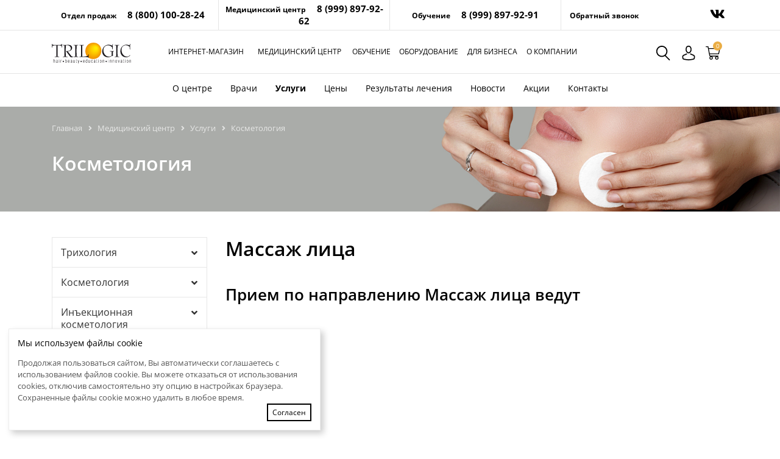

--- FILE ---
content_type: text/html; charset=UTF-8
request_url: https://www.tricholog.ru/centre/service/kosmetologiya/massazh-litsa.html
body_size: 14381
content:
<!DOCTYPE html>
<html>
<head>
<link rel="shortcut icon" type="image/x-icon" href="/favicon.svg" />
<meta charset="utf-8">
<meta http-equiv="x-ua-compatible" content="ie=edge">
<meta name="viewport" content="width=device-width, initial-scale=1, shrink-to-fit=no">
<title>Массаж лица</title>


<meta http-equiv="Content-Type" content="text/html; charset=UTF-8" />
<meta name="robots" content="index, follow" />
<meta name="keywords" content="Массаж лица" />
<meta name="description" content="Массаж лица" />
<link href="/bitrix/js/ui/design-tokens/dist/ui.design-tokens.css?175922078726358" type="text/css"  rel="stylesheet" />
<link href="/bitrix/js/ui/fonts/opensans/ui.font.opensans.css?17592207872555" type="text/css"  rel="stylesheet" />
<link href="/bitrix/js/main/popup/dist/main.popup.bundle.css?175923963731694" type="text/css"  rel="stylesheet" />
<link href="/bitrix/css/arturgolubev.countrymask/iti.min.css?17592208223215" type="text/css"  rel="stylesheet" />
<link href="/bitrix/css/arturgolubev.countrymask/iti-cng.min.css?17592208221046" type="text/css"  rel="stylesheet" />
<link href="/bitrix/templates/portal/components/bitrix/breadcrumb/.default/style.css?1759220790488" type="text/css"  rel="stylesheet" />
<link href="/bitrix/templates/portal/components/bitrix/news/service/bitrix/news.detail/.default/style.css?1759220790887" type="text/css"  rel="stylesheet" />
<link href="/bitrix/templates/portal/components/bitrix/news.list/news_block_2_doc/style.css?1759220791711" type="text/css"  rel="stylesheet" />
<link href="/bitrix/templates/portal/components/bitrix/menu/vertical_multilevel3/style.css?17592207911487" type="text/css"  rel="stylesheet" />
<link href="/bitrix/templates/portal/css/all.css?175922079173577" type="text/css"  data-template-style="true"  rel="stylesheet" />
<link href="/bitrix/templates/portal/css/bootstrap.min.css?1759220791183682" type="text/css"  data-template-style="true"  rel="stylesheet" />
<link href="/bitrix/templates/portal/js/fancybox/jquery.fancybox.css?17592207904875" type="text/css"  data-template-style="true"  rel="stylesheet" />
<link href="/bitrix/templates/portal/css/fotorama.css?175922079115087" type="text/css"  data-template-style="true"  rel="stylesheet" />
<link href="/bitrix/templates/portal/components/bitrix/system.auth.form/main/style.css?1759220790325" type="text/css"  data-template-style="true"  rel="stylesheet" />
<link href="/bitrix/templates/portal/components/bitrix/system.auth.form/eshop_adapt_auth/style.css?1759220790442" type="text/css"  data-template-style="true"  rel="stylesheet" />
<link href="/bitrix/templates/portal/components/bitrix/sale.basket.basket.line/.default/style.css?17592207911327" type="text/css"  data-template-style="true"  rel="stylesheet" />
<link href="/bitrix/templates/portal/components/bitrix/search.title/visual/style.css?17592207904281" type="text/css"  data-template-style="true"  rel="stylesheet" />
<link href="/bitrix/templates/portal/components/bitrix/form.result.new/horisontal_bottom/style.css?1759220790323" type="text/css"  data-template-style="true"  rel="stylesheet" />
<link href="/bitrix/templates/portal/components/bitrix/search.form/flat/style.css?1759220791378" type="text/css"  data-template-style="true"  rel="stylesheet" />
<link href="/bitrix/templates/portal/components/bitrix/menu/vertical_multilevel/style.css?17592207911726" type="text/css"  data-template-style="true"  rel="stylesheet" />
<link href="/bitrix/templates/portal/styles.css?176157781014638" type="text/css"  data-template-style="true"  rel="stylesheet" />
<link href="/bitrix/templates/portal/template_styles.css?176415033555820" type="text/css"  data-template-style="true"  rel="stylesheet" />
<script>if(!window.BX)window.BX={};if(!window.BX.message)window.BX.message=function(mess){if(typeof mess==='object'){for(let i in mess) {BX.message[i]=mess[i];} return true;}};</script>
<script>(window.BX||top.BX).message({"JS_CORE_LOADING":"Загрузка...","JS_CORE_NO_DATA":"- Нет данных -","JS_CORE_WINDOW_CLOSE":"Закрыть","JS_CORE_WINDOW_EXPAND":"Развернуть","JS_CORE_WINDOW_NARROW":"Свернуть в окно","JS_CORE_WINDOW_SAVE":"Сохранить","JS_CORE_WINDOW_CANCEL":"Отменить","JS_CORE_WINDOW_CONTINUE":"Продолжить","JS_CORE_H":"ч","JS_CORE_M":"м","JS_CORE_S":"с","JSADM_AI_HIDE_EXTRA":"Скрыть лишние","JSADM_AI_ALL_NOTIF":"Показать все","JSADM_AUTH_REQ":"Требуется авторизация!","JS_CORE_WINDOW_AUTH":"Войти","JS_CORE_IMAGE_FULL":"Полный размер"});</script>

<script src="/bitrix/js/main/core/core.js?1759239828511455"></script>

<script>BX.Runtime.registerExtension({"name":"main.core","namespace":"BX","loaded":true});</script>
<script>BX.setJSList(["\/bitrix\/js\/main\/core\/core_ajax.js","\/bitrix\/js\/main\/core\/core_promise.js","\/bitrix\/js\/main\/polyfill\/promise\/js\/promise.js","\/bitrix\/js\/main\/loadext\/loadext.js","\/bitrix\/js\/main\/loadext\/extension.js","\/bitrix\/js\/main\/polyfill\/promise\/js\/promise.js","\/bitrix\/js\/main\/polyfill\/find\/js\/find.js","\/bitrix\/js\/main\/polyfill\/includes\/js\/includes.js","\/bitrix\/js\/main\/polyfill\/matches\/js\/matches.js","\/bitrix\/js\/ui\/polyfill\/closest\/js\/closest.js","\/bitrix\/js\/main\/polyfill\/fill\/main.polyfill.fill.js","\/bitrix\/js\/main\/polyfill\/find\/js\/find.js","\/bitrix\/js\/main\/polyfill\/matches\/js\/matches.js","\/bitrix\/js\/main\/polyfill\/core\/dist\/polyfill.bundle.js","\/bitrix\/js\/main\/core\/core.js","\/bitrix\/js\/main\/polyfill\/intersectionobserver\/js\/intersectionobserver.js","\/bitrix\/js\/main\/lazyload\/dist\/lazyload.bundle.js","\/bitrix\/js\/main\/polyfill\/core\/dist\/polyfill.bundle.js","\/bitrix\/js\/main\/parambag\/dist\/parambag.bundle.js"]);
</script>
<script>BX.Runtime.registerExtension({"name":"pull.protobuf","namespace":"BX","loaded":true});</script>
<script>BX.Runtime.registerExtension({"name":"rest.client","namespace":"window","loaded":true});</script>
<script>(window.BX||top.BX).message({"pull_server_enabled":"N","pull_config_timestamp":0,"shared_worker_allowed":"Y","pull_guest_mode":"N","pull_guest_user_id":0,"pull_worker_mtime":1759239741});(window.BX||top.BX).message({"PULL_OLD_REVISION":"Для продолжения корректной работы с сайтом необходимо перезагрузить страницу."});</script>
<script>BX.Runtime.registerExtension({"name":"pull.client","namespace":"BX","loaded":true});</script>
<script>BX.Runtime.registerExtension({"name":"pull","namespace":"window","loaded":true});</script>
<script>BX.Runtime.registerExtension({"name":"fx","namespace":"window","loaded":true});</script>
<script>BX.Runtime.registerExtension({"name":"ui.design-tokens","namespace":"window","loaded":true});</script>
<script>BX.Runtime.registerExtension({"name":"ui.fonts.opensans","namespace":"window","loaded":true});</script>
<script>BX.Runtime.registerExtension({"name":"main.popup","namespace":"BX.Main","loaded":true});</script>
<script>BX.Runtime.registerExtension({"name":"popup","namespace":"window","loaded":true});</script>
<script>(window.BX||top.BX).message({"LANGUAGE_ID":"ru","FORMAT_DATE":"DD.MM.YYYY","FORMAT_DATETIME":"DD.MM.YYYY HH:MI:SS","COOKIE_PREFIX":"BITRIX_SM","SERVER_TZ_OFFSET":"10800","UTF_MODE":"Y","SITE_ID":"s1","SITE_DIR":"\/","USER_ID":"","SERVER_TIME":1768919290,"USER_TZ_OFFSET":0,"USER_TZ_AUTO":"Y","bitrix_sessid":"14aaac970c5ae97d41aa6be8b334a78e"});</script>


<script src="/bitrix/js/pull/protobuf/protobuf.js?1759220785274055"></script>
<script src="/bitrix/js/pull/protobuf/model.js?175922078570928"></script>
<script src="/bitrix/js/rest/client/rest.client.js?175922078417414"></script>
<script src="/bitrix/js/pull/client/pull.client.js?175923974283861"></script>
<script src="/bitrix/js/main/core/core_fx.js?175922078516888"></script>
<script src="/bitrix/js/main/popup/dist/main.popup.bundle.js?1759239856119638"></script>
<script>
					(function () {
						"use strict";

						var counter = function ()
						{
							var cookie = (function (name) {
								var parts = ("; " + document.cookie).split("; " + name + "=");
								if (parts.length == 2) {
									try {return JSON.parse(decodeURIComponent(parts.pop().split(";").shift()));}
									catch (e) {}
								}
							})("BITRIX_CONVERSION_CONTEXT_s1");

							if (cookie && cookie.EXPIRE >= BX.message("SERVER_TIME"))
								return;

							var request = new XMLHttpRequest();
							request.open("POST", "/bitrix/tools/conversion/ajax_counter.php", true);
							request.setRequestHeader("Content-type", "application/x-www-form-urlencoded");
							request.send(
								"SITE_ID="+encodeURIComponent("s1")+
								"&sessid="+encodeURIComponent(BX.bitrix_sessid())+
								"&HTTP_REFERER="+encodeURIComponent(document.referrer)
							);
						};

						if (window.frameRequestStart === true)
							BX.addCustomEvent("onFrameDataReceived", counter);
						else
							BX.ready(counter);
					})();
				</script>
<link rel="stylesheet" type="text/css" href="/bitrix/themes/.default/webdebug.ruble/webdebug.ruble.a.css" />
<meta property="og:title" content="Массаж лица" />
<meta property="og:url" content="https://www.tricholog.ru/centre/service/kosmetologiya/massazh-litsa.html" />
<meta property="og:image" content="https://www.tricholog.ru/images/noimg.jpg" />
<link rel="image_src" href="https://www.tricholog.ru/images/noimg.jpg" />



<script src="/bitrix/templates/portal/js/jquery.min.js?175922079095957"></script>
<script src="/bitrix/templates/portal/js/bootstrap.min.js?175922079051039"></script>
<script src="/bitrix/templates/portal/js/bootstrap.bundle.min.js?175922079070966"></script>
<script src="/bitrix/templates/portal/js/jquery.navgoco.js?17592207908017"></script>
<script src="/bitrix/templates/portal/js/owl.carousel.min.js?175922079044342"></script>
<script src="/bitrix/templates/portal/js/jquery.sticky.js?17592207905158"></script>
<script src="/bitrix/templates/portal/js/jquery.matchheight-min.js?17592207903045"></script>
<script src="/bitrix/templates/portal/js/fancybox/jquery.fancybox.pack.js?175922079023144"></script>
<script src="/bitrix/templates/portal/js/fotorama.js?175922079038912"></script>
<script src="/bitrix/templates/portal/js/doubletaptogo.js?1759220790926"></script>
<script src="/bitrix/templates/portal/js/jquery.sticky-kit.min.js?17592207902798"></script>
<script src="/bitrix/templates/portal/js/jquery.inputmask.bundle.js?1759220790220934"></script>
<script src="/bitrix/templates/portal/js/cookieload.js?17592207904545"></script>
<script src="/bitrix/templates/portal/components/bitrix/sale.basket.basket.line/.default/script.js?17592207915332"></script>
<script src="/bitrix/components/bitrix/search.title/script.js?175923964510542"></script>
<script src="/bitrix/templates/portal/components/bitrix/menu/vertical_multilevel/script.js?1759220791507"></script>
<script src="/bitrix/templates/portal/components/bitrix/menu/vertical_multilevel3/script.js?1759220791550"></script>

<!--[if IE 9]>
   <link href="/bitrix/templates/portal/css/bootstrap-ie9.css" rel="stylesheet">
<![endif]-->
<!--[if lte IE 8]>
   <link href="/bitrix/templates/portal/css/bootstrap-ie8.css" rel="stylesheet">
<![endif]-->

<!--[if IE 9]>
  <script src="/bitrix/templates/portal/js/bootstrap-ie9.min.js"></script>
<![endif]-->
<!--[if lte IE 8]>
  <script src="https://code.jquery.com/jquery-1.12.4.min.js"></script>
  <script src="/bitrix/templates/portal/js/bootstrap-ie8.min.js"></script>
  <script src="https://stackpath.bootstrapcdn.com/bootstrap/4.3.1/js/bootstrap.js"></script>
<![endif]-->

<script src="//api-maps.yandex.ru/2.1/?load=package.standard&lang=ru-RU&apikey=dd10fdff-7158-4d6e-bcd2-36615b30dd14" type="text/javascript"></script>
<!--
<script src="//api-maps.yandex.ru/2.1?lang=ru-RU&apikey=dd10fdff-7158-4d6e-bcd2-36615b30dd14" type="text/javascript"></script>

<script src="https://api-maps.yandex.ru/2.1?apikey=dd10fdff-7158-4d6e-bcd2-36615b30dd14&lang=ru_RU" type="text/javascript"></script>

-->
    <script>	
	
        $(document).ready(function () {           
			$("a[rel='group']").fancybox();	
			
			$('#nav-expander').on('click', function (e) {
                e.preventDefault();
                $('.offc').toggleClass('navshow');
            });		
			$('#filter-expander').on('click', function (e) {
                e.preventDefault();
                $('.offc_filter').toggleClass('navshow');
            });				
           $('#nav-close').on('click', function (e) {
                e.preventDefault();
                $('.offc').removeClass('navshow');
            });
			$('#filter-close').on('click', function (e) {
                e.preventDefault();
                $('.offc_filter').removeClass('navshow');
            });
			$('#searchshow').on('click', function (e) {
                e.preventDefault();
                $('.top_search').toggleClass('showsearch');
				document.topsearchform.q.focus();
            });	
			$('#search-close').on('click', function (e) {
                e.preventDefault();
                $('.top_search').removeClass('showsearch');
            });
			
			$(".sidebar_block").stick_in_parent({
				offset_top:80
			});
			 $('.eq_height').matchHeight();
				
			$('.go_to').click( function(){ 
			var scroll_el = $(this).attr('href'); 
		        if ($(scroll_el).length != 0) { 
			    $('html, body').animate({ scrollTop: $(scroll_el).offset().top }, 500);
		        }
			    return false; 
			});	
			$('a.need').on("click", function (e) {
			  e.preventDefault();
			  $.ajax({
			      type: "POST",
			      cache: false,
			      url: this.href,	
				  data: 'element='+$(this).data('element'),				  
			      success: function (data) {
			        $.fancybox(data, {
			          fitToView: false,
			          autoSize: true,					 
			          closeClick: false,
			          openEffect: 'none',
			          closeEffect: 'none'
			        }); // fancybox
			      } // success
			    }); // ajax
			});
			
			$('.dropdown').hover(function() {
			  $(this).find('.dropdown-menu').stop(true, true).delay(5).fadeIn(10);
				}, function() {
			  $(this).find('.dropdown-menu').stop(true, true).delay(5).fadeOut(10);
			});
			$('.dropdownpersonal').mouseleave( function () {
                                	$(this).trigger('click');
                                });	
			
			
			$("a.slide").click(function(){
				 $(".hidecontent").slideToggle();
				 $(this).toggleClass("active"); return false;				 
			   });
			    $("#top_content").sticky({
                topSpacing: 0
            });
        });
		$(function () {
            $('.main_menu li:has(ul)').doubleTapToGo();

        });
    </script>

<script type="text/javascript">(window.Image ? (new Image()) : document.createElement('img')).src = 'https://vk.com/rtrg?p=VK-RTRG-184358-2e8C1';</script>

</head>
<body >

<div id="top_nav" class="d-none d-md-block">
	<div class="container h-100">
		<div class="row row-15 align-items-center h-100">
			<div class="col-md-8 col-xl-9">
				<div class="row row-15 align-items-center h-100">
					<div class="col-md-4 top_phone_cont" >Отдел продаж <span><!--8(800)350-80-83-->8 (800) 100-28-24</span></div>
					<div class="col-md-4 top_phone_cont ">Медицинский центр <span>8 (999) 897-92-62 <!--8 (999) 884-76-16--></span></div>
					<div class="col-md-4 top_phone_cont ">Обучение <span>8 (999) 897-92-91</span></div>
				</div>
			</div>
			<div class="col-md-4 col-xl-3 align-items-center">
				<div class="call_phone_top float-left pl-2"><a href="/ajax/ajax_popup_call.php" class="need">Обратный звонок</a></div>
				<div class="sots text-right float-right"><!--
<a href="https://www.instagram.com/trilogicgroup/" target="_blank"><i class="fab fa-instagram"></i></a><a href="https://www.facebook.com/dsddeluxe/" target="_blank"><i class="fab fa-facebook-f"></i></a>
-->
<a href="https://vk.com/trilogicmed" target="_blank"><i class="fab fa-vk"></i></a>
</div>
			</div>	
		</div>
	</div>
</div>


<div id="top_content">
<div class="container main_cont">
<div class="logo">
	<a href="/"><img src="/bitrix/templates/portal/images/logo.svg" alt=""></a>
</div>	
<a id="nav-expander" class="nav-expander d-lg-none" href="#"><i class="fa fa-bars"></i></a>	
<div class="dropdown dropdownpersonal">
<a href="#" class="dropdown-toggle btn-personal" data-toggle="dropdown"><img src="/bitrix/templates/portal/images/user.svg" height="24"></a>
		   <ul  class="dropdown-menu" aria-labelledby="dropdownpersonal">            
	<!--'start_frame_cache_login-line'-->			<li><a class="bx_login_top_inline_link" href="javascript:void(0)" onclick="openAuthorizePopup()">Вход</a></li>
						<li><a href="/login/?register=yes&amp;backurl=%2Fcentre%2Fservice%2Fkosmetologiya%2Fmassazh-litsa.html" >Регистрация</a></li>
			<!--'end_frame_cache_login-line'-->	</span>
</ul>

	<div id="bx_auth_popup_form" style="display:none;" class="bx_login_popup_form">
	<!--'start_frame_cache_8k8aZS'--><div class="login_page">
		
	<div class="display-2 text-center">Вход на сайт</div>
	
	<div class="mb-3">
	<table width="100%">
	<tr>
	<td><b>Аккаунт Trilogic</b></td>
	<td align="right"><a href="/login/?register=yes&?backurl=%2Fcentre%2Fservice%2Fkosmetologiya%2Fmassazh-litsa.html" >Создать аккаунт</a></td>
	</tr>
	</table>
	</div>
	<form name="system_auth_formPqgS8z" method="post" target="_top" action="/auth/" class="bx_auth_form">
		<input type="hidden" name="AUTH_FORM" value="Y" />
		<input type="hidden" name="TYPE" value="AUTH" />
				<input type="hidden" name="backurl" value="/centre/service/kosmetologiya/massazh-litsa.html" />
						
		<input class="input_text_style mb-3" type="text" name="USER_LOGIN" placeholder="Логин" maxlength="255" value="" />	
		<input class="input_text_style  mb-3" type="password" placeholder="Пароль" name="USER_PASSWORD" maxlength="255" />

				
		<div class="mt-3">
		<table width="100%">
		<tr>
		<td><input type="submit" name="Login" class="btn btn-warning" value="Войти" /></td>
		<td align="right">
				<noindex>
			<span class="forgotpassword" style="padding-left:75px;"><a href="/auth?forgot_password=yes" rel="nofollow">Забыли пароль?</a></span>
		</noindex>
				
		</td>
		</tr>
		</table>
		</div>
		
				<div class="mt-3">
			<span class="rememberme"><input type="checkbox" id="USER_REMEMBER" name="USER_REMEMBER" value="Y" checked/>Запомнить меня</span>
		</div>
				
	</form>
	
		
	
</div>
<script type="text/javascript">
try{document.form_auth.USER_LOGIN.focus();}catch(e){}
</script>

<!--'end_frame_cache_8k8aZS'-->	</div>

	<script>
		function openAuthorizePopup()
		{
			var authPopup = BX.PopupWindowManager.create("AuthorizePopup", null, {
				autoHide: true,
				//	zIndex: 0,
				offsetLeft: 0,
				offsetTop: 0,
				overlay : true,
				draggable: {restrict:true},
				closeByEsc: true,
				closeIcon: { right : "20px", top : "20px"},
				content: '<div style="width:400px;height:400px; text-align: center;"><span style="position:absolute;left:45%; top:45%;"><img src="/bitrix/templates/portal/components/bitrix/system.auth.form/main/images/wait.gif"/></span></div>',
				events: {
					onAfterPopupShow: function()
					{
						this.setContent(BX("bx_auth_popup_form"));
					}
				}
			});

			authPopup.show();
		}
	</script>
	
</div>

<script>
var bx_basketFKauiI = new BitrixSmallCart;
</script>
<div id="bx_basketFKauiI" class="bx-basket bx-opener"><!--'start_frame_cache_bx_basketFKauiI'--><div class="bx-hdr-profile">

	<div class="bx-basket-block">			<a href="/personal/cart/" class="btn-cart" ><img src="/bitrix/templates/portal/images/shopping-cart2.svg" width="24"><span>0</span>			
			</a>
				</div>
</div><!--'end_frame_cache_bx_basketFKauiI'--></div>
<script type="text/javascript">
	bx_basketFKauiI.siteId       = 's1';
	bx_basketFKauiI.cartId       = 'bx_basketFKauiI';
	bx_basketFKauiI.ajaxPath     = '/bitrix/components/bitrix/sale.basket.basket.line/ajax.php';
	bx_basketFKauiI.templateName = '.default';
	bx_basketFKauiI.arParams     =  {'PATH_TO_BASKET':'/personal/cart/','PATH_TO_PERSONAL':'/personal/','PATH_TO_ORDER':'/personal/order/make/','SHOW_PERSONAL_LINK':'N','SHOW_NUM_PRODUCTS':'Y','SHOW_TOTAL_PRICE':'N','SHOW_PRODUCTS':'N','POSITION_FIXED':'N','SHOW_AUTHOR':'N','PATH_TO_REGISTER':'/login/','PATH_TO_PROFILE':'/personal/','COMPONENT_TEMPLATE':'.default','SHOW_EMPTY_VALUES':'Y','PATH_TO_AUTHORIZE':'/login/','HIDE_ON_BASKET_PAGES':'Y','SHOW_REGISTRATION':'N','CACHE_TYPE':'A','SHOW_DELAY':'Y','SHOW_NOTAVAIL':'Y','SHOW_IMAGE':'Y','SHOW_PRICE':'Y','SHOW_SUMMARY':'Y','POSITION_VERTICAL':'top','POSITION_HORIZONTAL':'right','MAX_IMAGE_SIZE':'70','AJAX':'N','~PATH_TO_BASKET':'/personal/cart/','~PATH_TO_PERSONAL':'/personal/','~PATH_TO_ORDER':'/personal/order/make/','~SHOW_PERSONAL_LINK':'N','~SHOW_NUM_PRODUCTS':'Y','~SHOW_TOTAL_PRICE':'N','~SHOW_PRODUCTS':'N','~POSITION_FIXED':'N','~SHOW_AUTHOR':'N','~PATH_TO_REGISTER':'/login/','~PATH_TO_PROFILE':'/personal/','~COMPONENT_TEMPLATE':'.default','~SHOW_EMPTY_VALUES':'Y','~PATH_TO_AUTHORIZE':'/login/','~HIDE_ON_BASKET_PAGES':'Y','~SHOW_REGISTRATION':'N','~CACHE_TYPE':'A','~SHOW_DELAY':'Y','~SHOW_NOTAVAIL':'Y','~SHOW_IMAGE':'Y','~SHOW_PRICE':'Y','~SHOW_SUMMARY':'Y','~POSITION_VERTICAL':'top','~POSITION_HORIZONTAL':'right','~MAX_IMAGE_SIZE':'70','~AJAX':'N','cartId':'bx_basketFKauiI'}; // TODO \Bitrix\Main\Web\Json::encode
	bx_basketFKauiI.closeMessage = 'Скрыть';
	bx_basketFKauiI.openMessage  = 'Раскрыть';
	bx_basketFKauiI.activate();
</script>
<a id="searchshow" class="search-expander" title="Поиск по интернет-магазину"><img src="/bitrix/templates/portal/images/search.svg" height="24"></a>
<div class="top_search">
	    <a id="search-close" class="search-expander"><i class="fa fa-times"></i></a>			

 <div id="title-search" class="bx-searchtitle">
	<form action="/prod-catalog/">
		<div class="bx-input-group">
			<input id="title-search-input" placeholder="Введите название или артикул товара" type="text" name="q" value="" autocomplete="off" class="bx-form-control"/>
			<span class="bx-input-group-btn">
				<button class="btn btn-default" type="submit" name="s"><i class="fa fa-search"></i></button>
			</span>
		</div>
	</form>
</div>
<script>
	BX.ready(function(){
		new JCTitleSearch({
			'AJAX_PAGE' : '/centre/service/kosmetologiya/massazh-litsa.html',
			'CONTAINER_ID': 'title-search',
			'INPUT_ID': 'title-search-input',
			'MIN_QUERY_LEN': 2
		});
	});
</script>

		

										
</div>
</div>


<div class="container d-none d-lg-block">	
		<div class="main_menu">
                        
<ul >


	
	
					<li class="root-item"><a href="/prod-catalog/" >Интернет-магазин</a>
				<div class="submenu"><div class="container">
				<ul>
		
	
	

	
	
		
							<li><a href="/prod-catalog/novelty/">Новинки</a></li>
			
		
	
	

	
	
		
							<li><a href="/prod-catalog/brands/">Бренды</a></li>
			
		
	
	

	
	
		
							<li><a href="/prod-catalog/hair/">Волосы</a></li>
			
		
	
	

	
	
		
							<li><a href="/prod-catalog/face/">Лицо</a></li>
			
		
	
	

	
	
		
							<li><a href="/prod-catalog/body/">Тело</a></li>
			
		
	
	

	
	
		
							<li><a href="/prod-catalog/apparats/">Аппараты</a></li>
			
		
	
	

	
	
		
							<li><a href="/prod-catalog/sale/">Распродажа</a></li>
			
		
	
	

			</ul></li>	
	
					<li class="root-item"><a href="/centre/" >Медицинский центр</a>
				<div class="submenu"><div class="container">
				<ul>
		
	
	

	
	
		
							<li><a href="/centre/about/">О центре</a></li>
			
		
	
	

	
	
		
							<li><a href="/centre/specialists/">Врачи</a></li>
			
		
	
	

	
	
		
							<li class="active"><a href="/centre/service/">Услуги</a></li>
			
		
	
	

	
	
		
							<li><a href="/centre/price/">Цены</a></li>
			
		
	
	

	
	
		
							<li><a href="/centre/treatment-results/">Результаты лечения</a></li>
			
		
	
	

	
	
		
							<li><a href="/centre/news/">Новости</a></li>
			
		
	
	

	
	
		
							<li><a href="/centre/sales/">Акции</a></li>
			
		
	
	

	
	
		
							<li><a href="/centre/contacts/">Контакты</a></li>
			
		
	
	

			</ul></li>	
	
					<li class="root-item"><a href="/teach/" >Обучение</a>
				<div class="submenu"><div class="container">
				<ul>
		
	
	

	
	
		
							<li><a href="/teach/programms/">Программы обучения РУДН</a></li>
			
		
	
	

	
	
		
							<li><a href="/teach/raspisanie-obucheniya/">Расписание обучения РУДН</a></li>
			
		
	
	

	
	
		
							<li><a href="/teach/master-class/">Мастер-классы и семинары</a></li>
			
		
	
	

	
	
		
							<li><a href="/teach/raspisanie-master-class/">Расписание мастер-классов</a></li>
			
		
	
	

	
	
		
							<li><a href="/teach/prepodavateli/">Преподаватели РУДН</a></li>
			
		
	
	

	
	
		
							<li><a href="/about/contacts/">Как добраться</a></li>
			
		
	
	

	
	
		
							<li><a href="/teach/otzyvy-ob-obuchenii/">Отзывы</a></li>
			
		
	
	

			</ul></li>	
	
					<li class="root-item"><a href="/equipment/" >Оборудование</a>
				<div class="submenu"><div class="container">
				<ul>
		
	
	

	
	
		
							<li><a href="/equipment/the-program-trichoscience/">Программа Trichoscience</a></li>
			
		
	
	

	
	
		
							<li><a href="/equipment/equipment-catalog/the-professional-diagnostic-equipment/">Диагностическое оборудование</a></li>
			
		
	
	

	
	
		
							<li><a href="/equipment/equipment-catalog/oborudovanie-dlya-plazmoterapii/">Оборудование для плазмотерапии</a></li>
			
		
	
	

	
	
		
							<li><a href="/equipment/arenda-oborudovaniya/">Аренда</a></li>
			
		
	
	

	
	
		
							<li><a href="/equipment/obuchenie/">Обучение</a></li>
			
		
	
	

			</ul></li>	
	
		
							<li class=""><a href="/commercial-offer/" >Для бизнеса</a></li>
			
		
	
	

	
	
					<li class="root-item"><a href="/about/" >О компании</a>
				<div class="submenu"><div class="container">
				<ul>
		
	
	

	
	
		
							<li><a href="/about/licenses/">Лицензии</a></li>
			
		
	
	

	
	
		
							<li><a href="/about/news/">Новости</a></li>
			
		
	
	

	
	
		
							<li><a href="/about/sales/">Акции</a></li>
			
		
	
	

	
	
		
							<li><a href="/about/photo/">Фотоархив</a></li>
			
		
	
	

	
	
		
							<li><a href="/about/media/">Медиа</a></li>
			
		
	
	

	
	
		
							<li><a href="/about/press/">Сотрудничество и реклама</a></li>
			
		
	
	

	
	
		
							<li><a href="/about/partners/">Партнеры</a></li>
			
		
	
	

	
	
		
							<li><a href="/about/contacts/">Контакты</a></li>
			
		
	
	

	</ul></div></div></li>
</ul>

			<div class="clearfix"></div>
        </div>
	</div>
	<div class="clearfix"></div>
</div>




 


<div class="dop_menu d-none d-lg-block">
<div class="container">
<ul>

	
	
		
							<li class="root-item"><a href="/centre/about/" >О центре</a>
				
				
				</li>
				

		
	
	
	
	
		
							<li class="root-item"><a href="/centre/specialists/" >Врачи</a>
				
				
				</li>
				

		
	
	
	
	
		
							<li class="active"><a href="/centre/service/" >Услуги</a>
				
				
				</li>
				

		
	
	
	
	
		
							<li class="root-item"><a href="/centre/price/" >Цены</a>
				
				
				</li>
				

		
	
	
	
	
		
							<li class="root-item"><a href="/centre/treatment-results/" >Результаты лечения</a>
				
				
				</li>
				

		
	
	
	
	
		
							<li class="root-item"><a href="/centre/news/" >Новости</a>
				
				
				</li>
				

		
	
	
	
	
		
							<li class="root-item"><a href="/centre/sales/" >Акции</a>
				
				
				</li>
				

		
	
	
	
	
		
							<li class="root-item"><a href="/centre/contacts/" >Контакты</a>
				
				
				</li>
				

		
	
	

</ul>
</div>
</div>
		
	
	
<!--
<div style="text-align:center; color:#fff; padding:5px; background:#990000">Уважаемые покупатели! График работы офиса в праздничные дни:<br>
Офис работает 4, 5, 9 января. Пункт самовывоза в праздничные дни с 31.12 по 12.01 - не работает.</div>
-->
<!--
<div class="p-2 bg-light text-black">
<p><b>Дорогие друзья!</b> В праздничные дни наш офис не работает. Отгрузки и доставки заказов начнутся с 10 мая.</p>
</div>
-->
<!--
<div style="text-align:center; color:#fff; padding:5px; background:#990000">Сроки обработки и доставки заказа увеличены в связи с повышенным спросом! Приносим извинения за ожидание!</div>
-->
<!--
<div style="text-align:center; color:#fff; padding:5px; background:#990000">
<div class="container small">
Уважаемые покупатели! Обращаем ваше внимание, что в связи с проведением ежегодной новогодней акции, сборка и отправка всех заказов задерживаются.<br>Просим учитывать этот факт при планировании получения доставки. Приносим извинения за доставленные неудобства!
</div>
</div>
-->	
	
	

												<div class="block_head_shop_bg black centre" style="background-image:url(/upload/uf/70d/70dc340b4bcde8f67efc04120457334f.jpg)">
<div class="container">
	<div class="bx-breadcrumb" itemscope itemtype="https://schema.org/BreadcrumbList">
			<div class="bx-breadcrumb-item" id="bx_breadcrumb_0" itemprop="itemListElement" itemscope itemtype="https://schema.org/ListItem">
				
				<a href="/" title="Главная" itemprop="item">
					<span itemprop="name">Главная</span>
				</a>
				<meta itemprop="position" content="1">
			</div>
			<div class="bx-breadcrumb-item" id="bx_breadcrumb_1" itemprop="itemListElement" itemscope itemtype="https://schema.org/ListItem">
				<i class="fa fa-angle-right"></i>
				<a href="/centre/" title="Медицинский центр" itemprop="item">
					<span itemprop="name">Медицинский центр</span>
				</a>
				<meta itemprop="position" content="2">
			</div>
			<div class="bx-breadcrumb-item" id="bx_breadcrumb_2" itemprop="itemListElement" itemscope itemtype="https://schema.org/ListItem">
				<i class="fa fa-angle-right"></i>
				<a href="/centre/service/" title="Услуги" itemprop="item">
					<span itemprop="name">Услуги</span>
				</a>
				<meta itemprop="position" content="3">
			</div>
			<div class="bx-breadcrumb-item" id="bx_breadcrumb_3" itemprop="itemListElement" itemscope="" itemtype="http://schema.org/ListItem">
				<i class="fa fa-angle-right"></i>
				<a href="/centre/service/kosmetologiya/" title="Косметология" itemprop="item">
					<span itemprop="name" class="mainname">Косметология</span>
				</a>
				<meta itemprop="position" content="4">
			</div></div><div style="clear:both"></div>		<div class="row">
		<div class="col-6 col-lg-10">
		<div class="display-0">Косметология</div>	
		</div>
		</div>	
			
	</div>
</div>
<div class="container my-5 centre">
<div class="row">

<div class="col-md-8 col-lg-9">
	
	
		<h1>Массаж лица</h1>
		
	
			<div class="news-detail">
				
</div>



	


<div class="display-2 mt-5">Прием по направлению Массаж лица ведут</div>

<div class="row ">
</div>





</div>

<div class="order-md-first col-md-4 col-lg-3">
<div class="sidebar_block">	
<div class="display-2 mt-5 d-md-none ">Другие услуги</div>
	<div class="dop_left_menu ">
<ul>


	
	
					<li  class=""><a href="/centre/service/trikhologiya/">Трихология</a>
				<ul class="dop_submenu">
		
	
	

	
	
		
							<li  ><a href="/centre/service/trikhologiya/konsultatsiya-vracha-trikhologa.html">Консультация врача-трихолога</a></li>
			
		
	
	

	
	
		
							<li  ><a href="/centre/service/trikhologiya/fototrikhogramma.html">Фототрихограмма</a></li>
			
		
	
	

	
	
		
							<li  ><a href="/centre/service/trikhologiya/trikhologicheskiy-piling.html">Трихологический пилинг</a></li>
			
		
	
	

	
	
		
							<li  ><a href="/centre/service/trikhologiya/lazernaya-stimulyatsiya-rosta-volos.html">Лазерная стимуляция роста волос</a></li>
			
		
	
	

	
	
		
							<li  ><a href="/centre/service/trikhologiya/mezoterapiya-kozhi-golovy.html">Мезотерапия кожи головы</a></li>
			
		
	
	

	
	
		
							<li  ><a href="/centre/service/trikhologiya/plazmoterapiya-kozhi-golovy.html">Аутоплазмотерапия (PRP- терапия) волосистой части головы</a></li>
			
		
	
	

	
	
		
							<li  ><a href="/centre/service/trikhologiya/ozonoterapiya.html">Озонотерапия волосистой части головы</a></li>
			
		
	
	

	
	
		
							<li  ><a href="/centre/service/trikhologiya/fraktsionnaya-terapiya.html">Фракционная терапия</a></li>
			
		
	
	

	
	
		
							<li  ><a href="/centre/service/trikhologiya/gazozhidkostnyy-piling.html">Газожидкостный пилинг</a></li>
			
		
	
	

			</ul></li>	
	
					<li  class=""><a href="/centre/service/kosmetologiya/">Косметология</a>
				<ul class="dop_submenu">
		
	
	

	
	
		
							<li  ><a href="/centre/service/kosmetologiya/konsultatsiya-vracha-kosmetologa.html">Консультация врача-косметолога</a></li>
			
		
	
	

	
	
		
							<li  ><a href="/centre/service/kosmetologiya/mekhanicheskaya-chistka-litsa.html">Механическая чистка лица</a></li>
			
		
	
	

	
	
		
							<li  ><a href="/centre/service/kosmetologiya/pilingi.html">Пилинги</a></li>
			
		
	
	

	
	
		
							<li   class="active"><a href="/centre/service/kosmetologiya/massazh-litsa.html">Массаж лица</a></li>
			
		
	
	

			</ul></li>	
	
					<li  class=""><a href="/centre/service/inektsionnaya-kosmetologiya/">Инъекционная косметология</a>
				<ul class="dop_submenu">
		
	
	

	
	
		
							<li  ><a href="/centre/service/inektsionnaya-kosmetologiya/plazmoterapiya.html">Аутоплазмотерапия (PRP-терапия) лицо, шея, декольте</a></li>
			
		
	
	

	
	
		
							<li  ><a href="/centre/service/inektsionnaya-kosmetologiya/botulinoterapiya.html">Ботулинотерапия</a></li>
			
		
	
	

	
	
		
							<li  ><a href="/centre/service/inektsionnaya-kosmetologiya/biorevitalizatsiya.html">Биоревитализация (лицо, шея и декольте)</a></li>
			
		
	
	

	
	
		
							<li  ><a href="/centre/service/inektsionnaya-kosmetologiya/mezoterapiya-litso-sheya-i-dekolte.html">Мезотерапия (лицо, шея и декольте)</a></li>
			
		
	
	

	
	
		
							<li  ><a href="/centre/service/inektsionnaya-kosmetologiya/mezoterapiya-telo.html">Мезотерапия (тело)</a></li>
			
		
	
	

	
	
		
							<li  ><a href="/centre/service/inektsionnaya-kosmetologiya/redermalizatsiya.html">Редермализация</a></li>
			
		
	
	

	
	
		
							<li  ><a href="/centre/service/inektsionnaya-kosmetologiya/konturnaya-plastika.html">Контурная пластика</a></li>
			
		
	
	

			</ul></li>	
	
					<li  class=""><a href="/centre/service/apparatnaya-kosmetologiya/">Аппаратная косметология</a>
				<ul class="dop_submenu">
		
	
	

	
	
		
							<li  ><a href="/centre/service/apparatnaya-kosmetologiya/fotoepilyatsiya.html">Фотоэпиляция</a></li>
			
		
	
	

	
	
		
							<li  ><a href="/centre/service/apparatnaya-kosmetologiya/fotoomolozhenie.html">Фотоомоложение</a></li>
			
		
	
	

	
	
		
							<li  ><a href="/centre/service/apparatnaya-kosmetologiya/lechenie-pigmentatsii.html">Лечение пигментации</a></li>
			
		
	
	

	
	
		
							<li  ><a href="/centre/service/apparatnaya-kosmetologiya/fotolechenie.html">Фотолечение</a></li>
			
		
	
	

	
	
		
							<li  ><a href="/centre/service/apparatnaya-kosmetologiya/termolifting.html">Термолифтинг</a></li>
			
		
	
	

	
	
		
							<li  ><a href="/centre/service/apparatnaya-kosmetologiya/fraktsionnyy-fototermoliz.html">Фракционный фототермолиз</a></li>
			
		
	
	

	
	
		
							<li  ><a href="/centre/service/apparatnaya-kosmetologiya/udalenie-rastyazhek.html">Удаление растяжек</a></li>
			
		
	
	

	
	
		
							<li  ><a href="/centre/service/apparatnaya-kosmetologiya/lazernaya-korrektsiya-rubtsov.html">Лазерная коррекция рубцов</a></li>
			
		
	
	

	
	
		
							<li  ><a href="/centre/service/apparatnaya-kosmetologiya/fotofrakshen.html">Фотофракшен</a></li>
			
		
	
	

	
	
		
							<li  ><a href="/centre/service/apparatnaya-kosmetologiya/lechenie-akne-i-postakne.html">Лечение акне и постакне</a></li>
			
		
	
	

	
	
		
							<li  ><a href="/centre/service/apparatnaya-kosmetologiya/udalenie-sosudistykh-patologiy.html">Удаление сосудистых патологий</a></li>
			
		
	
	

	
	
		
							<li  ><a href="/centre/service/apparatnaya-kosmetologiya/udalenie-sosudistykh-obrazovaniy.html">Удаление сосудистых образований</a></li>
			
		
	
	

	
	
		
							<li  ><a href="/centre/service/apparatnaya-kosmetologiya/kompleksnyy-ukhod-dlya-kozhi-litsa-s-mikrotokami.html">Комплексный уход для кожи лица с микротоками</a></li>
			
		
	
	

	
	
		
							<li  ><a href="/centre/service/apparatnaya-kosmetologiya/lechenie-meditsinskimi-gazami.html">Лечение медицинскими газами</a></li>
			
		
	
	

			</ul></li>	
	
					<li  class=""><a href="/centre/service/refleksoterapiya/">Рефлексотерапия</a>
				<ul class="dop_submenu">
		
	
	

	
	
		
							<li  ><a href="/centre/service/refleksoterapiya/priem-vracha-refleksoterapevta.html">Прием врача-рефлексотерапевта</a></li>
			
		
	
	

	
	
		
							<li  ><a href="/centre/service/refleksoterapiya/akupunkturnyy-feyslifting.html">Акупунктурный фейслифтинг</a></li>
			
		
	
	

	
	
		
							<li  ><a href="/centre/service/refleksoterapiya/refleksoterapiya-pri-vypadenii-volos.html">Рефлексотерапия при выпадении волос</a></li>
			
		
	
	

	
	
		
							<li  ><a href="/centre/service/refleksoterapiya/vnutrikozhnoe-vvedenie-lekarstvennykh-preparatov.html">Внутрикожное введение лекарственных препаратов</a></li>
			
		
	
	

	
	
		
							<li  ><a href="/centre/service/refleksoterapiya/lechenie-s-pomoshchyu-iglorefleksoterapii.html">Лечение с помощью иглорефлексотерапии</a></li>
			
		
	
	

			</ul></li>	
	
					<li  class=""><a href="/centre/service/dermatoonkologiya/">Дерматоонкология</a>
				<ul class="dop_submenu">
		
	
	

	
	
		
							<li  ><a href="/centre/service/dermatoonkologiya/konsultatsiya-vracha-dermatologa-onkologa.html">Консультация врача дерматолога-онколога</a></li>
			
		
	
	

	
	
		
							<li  ><a href="/centre/service/dermatoonkologiya/udalenie-novoobrazovaniy.html">Удаление новообразований и гемангиом</a></li>
			
		
	
	

	
	
		
							<li  ><a href="/centre/service/dermatoonkologiya/gistologicheskoe-issledovanie.html">Гистологическое исследование</a></li>
			
		
	
	

	</ul></li>
</ul>
</div>	<div class="w-100 mt-5 d-none d-md-block"></div>
		
<div class="w-100 mt-5"></div>
<div class="display-4">Запишитесь на прием к специалисту для первичной диагностики</div>
 <div class="call_phone_2 call_phone">8 (999) 897-92-62 <!--8 (999) 884-76-16--></div>	

	</div>
</div>


</div>
</div><div class="clear"></div>
<div class="container text-center py-4">
<div class="display-centre-info">Имеются противопоказания, необходима консультация специалиста</div>
</div>

<div class="block_subscribe py-4 text-center text-lg-left">
 <div class="container">  
        <div class="row align-items-center">
            <div class="col-lg-4">    
<div class="display-3">Остались вопросы?</div>            
              Отправьте заявку, и мы свяжемся с Вами в ближайшее время            
            </div>
            <div class="col-lg-8">
			<div class="mb-2 d-lg-none"></div>
				<div id="comp_2feec9218625f3118f9abc73790da576">






<form name="SIMPLE_FORM_9" action="/centre/service/kosmetologiya/massazh-litsa.html" method="POST" enctype="multipart/form-data"><input type="hidden" name="bxajaxid" id="bxajaxid_2feec9218625f3118f9abc73790da576_8BACKi" value="2feec9218625f3118f9abc73790da576" /><input type="hidden" name="AJAX_CALL" value="Y" /><script>
function _processform_8BACKi(){
	if (BX('bxajaxid_2feec9218625f3118f9abc73790da576_8BACKi'))
	{
		var obForm = BX('bxajaxid_2feec9218625f3118f9abc73790da576_8BACKi').form;
		BX.bind(obForm, 'submit', function() {BX.ajax.submitComponentForm(this, 'comp_2feec9218625f3118f9abc73790da576', true)});
	}
	BX.removeCustomEvent('onAjaxSuccess', _processform_8BACKi);
}
if (BX('bxajaxid_2feec9218625f3118f9abc73790da576_8BACKi'))
	_processform_8BACKi();
else
	BX.addCustomEvent('onAjaxSuccess', _processform_8BACKi);
</script><input type="hidden" name="sessid" id="sessid" value="14aaac970c5ae97d41aa6be8b334a78e" /><input type="hidden" name="WEB_FORM_ID" value="9" />

	
				
	
<div class="row row-15">
			<div class="col-sm-4">
		<div class="form-group">							
				<span></span>			
				<input type="text" placeholder="Ваше имя" name="form_text_38" value="">			</div>
		</div>
			<div class="col-sm-4">
		<div class="form-group">							
				<span><font color='red'><span class='form-required starrequired'>*</span></font></span>			
				<input type="text" placeholder="Контактный телефон" name="form_text_39" value="">			</div>
		</div>
	<div class="col-sm-4">	
			<input  class="btn btn-lg d-block green" type="submit" name="web_form_submit" value="Отправить заявку" />
</div>
</div>
<div class="w-100 mb-3 d-sm-none"></div>
</form></div>
			</div>
		</div>
		<div class="clear"></div>
	</div>
</div>
<div id="footer" class="py-4">      
 <div class="container">
 
 <div class="row">
	<div class="col-lg-6">
		<p><a href="/"><img src="/bitrix/templates/portal/images/logo.svg" alt="TILOGIC" width="130"></a></p>		
		<p>119334, Россия, Москва, м.Ленинский проспект, ул. Вавилова, д.4</p>	
		
			<div class="bottom_nav pt-4">
	<div class="row">
	<div class="col-md-6">
	<b>Розничные продажи</b>
    <ul>
	<li><!--8 (800) 350-80-83  (добавочный 1)8(800)350-80-83-->8 (800) 100-28-24</li>	
<li>пн-пт с 10:00 до 18:00</li>	


	<li><a href="mailto:order@tricholog.ru">order@tricholog.ru</a></li>
	</ul>
</div>
<div class="col-md-6">
<b>Оптовые продажи, оборудование, cотрудничество</b>
    <ul>
	<li>8 (999) 897-92-91</li>	
	<li><a href="mailto:opt@tricholog.ru">opt@tricholog.ru</a></li>
	</ul>	

</div>
<div class="col-md-6">
<b>Медицинский центр</b>
    <ul>
	<li>8 (999) 897-92-62 <!--8 (999) 884-76-16--></li>
	<!--	<li>8 (495) 025-66-42</li>-->
	<li><a href="mailto:info@tricholog.ru">info@tricholog.ru</a></li>
	
	</ul>		

</div>
<div class="col-md-6">

<b>Обучение</b>
    <ul>
	<li>8 (999) 897-92-91</li>	
	
	<li><a href="mailto:rudntricholog@mail.ru">rudntricholog@mail.ru</a></li>
	</ul>	

</div>
</div>
		
	
		
	        
	
		
	
</div> 
		
		<div class="search-form">
<form action="/search/index.php" name="bottomsearchform">
	<input type="text" name="q" value="" size="15" maxlength="50" class="search_input" placeholder="Поиск по сайту"/>
</form>
</div>		<div class="w-100 mb-4"></div>
		<b >Принимаем к оплате </b>
<img src="/images/visa_logo.svg" height="20">&nbsp;<img src="/images/mastercard_logo.svg" height="20">&nbsp;<img src="/images/mir_logo.svg" height="20">&nbsp;<img src="/images/sbp_logo.svg" height="20">&nbsp;<img src="/images/dolyami_logo.svg" height="20">		
	</div>
	<div class="col-lg-6 d-none d-md-block">
	<div class="w-100 d-none d-sm-block d-lg-none mb-4"></div>
		<div class="row bottom_nav row-15 ">
<div class="col-xs-6 col-md-4">
                    <span><a href="/about/">О КОМПАНИИ</a></span>
                    <ul>
					<li><a href="/about/licenses/">Лицензии и сертификаты</a></li>
					<li><a href="/about/docs/">Документы</a></li>
					<li><a href="/about/news/">Новости</a></li>
					<li><a href="/about/photo/">Фотоархив</a></li>
					<li><a href="/about/media/">Медиа</a></li>
					<li><a href="/about/partners/">Партнеры</a></li>
					<li><a href="/about/contacts/">Контакты</a></li>
					
					</ul>	
					<span><a href="/centre/">МЕДИЦИНСКИЙ ЦЕНТР</a></span>
					<ul>
					<li><a href="/centre/about/">О центре</a></li>
					<li><a href="/centre/specialists/">Врачи</a></li>
					<li><a href="/centre/service/">Услуги</a></li>
					<li><a href="/centre/price/">Цены</a></li>					
					<li><a href="/centre/treatment-results/">Результаты лечения</a></li>
					<li><a href="/centre/sales/">Акции</a></li>
					<li><a href="/centre/contacts/">Контакты</a></li>
					</ul>	
                </div>
                <div class="col-xs-6 col-md-4">
                    <span><a href="/prod-catalog/">ИНТЕРНЕТ-МАГАЗИН</a></span>
                    <ul>
                        <li><a href="/prod-catalog/novelty/">Новинки</a></li>
						<li><a href="/prod-catalog/sale/">Распродажа</a></li>
						<li><a href="/prod-catalog/brand/">Бренды</a></li>
						<li><a href="/prod-catalog/hair/">Волосы</a></li>
						<li><a href="/prod-catalog/face/">Лицо</a></li>
						<li><a href="/prod-catalog/body/">Тело</a></li>
						<li><a href="/prod-catalog/apparats/">Аппараты</a></li>
						<li><a href="/prod-catalog/accessories/">Аксессуары</a></li>
						<li><a href="/about/sales/">Акции</a></li>		




                    </ul>
                    <span><a href="/teach/">ОБУЧЕНИЕ</a></span>
					<ul>
					<li><a href="/teach/programms/">Программы обучения</a></li>
					<li><a href="/teach/raspisanie-obucheniya/">Расписание обучения</a></li>
					<li><a href="/teach/prepodavateli/">Преподаватели</a></li>
					<li><a href="/teach/otzyvy-ob-obuchenii/">Отзывы об обучении</a></li>
					</ul>
					 <span><a href="/commercial-offer/">ДЛЯ БИЗНЕСА</a></span>
                </div>
                <div class="col-xs-6 col-md-4">				
					<span><a href="/help/">ПОМОЩЬ</a></span>
					<ul>					
					<li><a href="/help/delivery/">Доставка</a></li>
					<li><a href="/help/payment/">Оплата</a></li>
					<li><a href="/help/guaranty/">Возврат и обмен</a></li>
					<li><a href="/help/organization-details/">Реквизиты интернет-магазина</a></li>


					
					<li><a href="/consultation/faq-tricho/">Вопросы специалисту</a></li>
					<li><a href="/consultation/assortment/">Таблица подбора средств</a></li>
					<li><a href="/consultation/recommendations/">Схемы лечения</a></li>
					<li><a href="/consultation/articles/">Статьи</a></li>
					
					</ul>
				
				
                    <span><a href="/equipment/">ОБОРУДОВАНИЕ</a></span>
                    <ul>                        
						<li><a href="/equipment/the-program-trichoscience/">Программа Trichoscience</a></li>
						<li><a href="/equipment/equipment-catalog/">Каталог</a></li>
						<li><a href="/equipment/arenda-oborudovaniya/">Аренда</a></li>	
						<li><a href="/equipment/obuchenie/">Обучение</a></li>						
                    </ul>
                </div>
</div> 
	
	</div>
 </div>
  </div>
		 
       
       
        <hr>
   <div class="container">     
		<div class="row">
			<div class="col-md-4 d-none d-md-block">
			&copy; 2005-2026			</div>
			<div class="col-md-4 text-center">
				<a href="/avtorskoe-pravo/">Защита авторских прав</a>
                <br><a href="/privacy/">Обработка персональных данных</a>
			</div>
			<div class="col-md-4 d-none d-md-block text-right">
			<noindex>
<!-- Yandex.Metrika counter --> <script type="text/javascript" > (function(m,e,t,r,i,k,a){m[i]=m[i]||function(){(m[i].a=m[i].a||[]).push(arguments)}; m[i].l=1*new Date();k=e.createElement(t),a=e.getElementsByTagName(t)[0],k.async=1,k.src=r,a.parentNode.insertBefore(k,a)}) (window, document, "script", "https://mc.yandex.ru/metrika/tag.js", "ym"); ym(7314112, "init", { clickmap:true, trackLinks:true, accurateTrackBounce:true, webvisor:true }); </script> <noscript><div><img src="https://mc.yandex.ru/watch/7314112" style="position:absolute; left:-9999px;" alt="" /></div></noscript> <!-- /Yandex.Metrika counter -->
</noindex>			
			<br>СОКОЛ - <a href="http://www.ksoftgroup.ru" target="_blank">Создание сайта</a></div>
		</div>                                                                                                                                                                               
            
        </div>
    </div>
		
  <div class="offc">
	<div class="container"> 	
	<div class="text-right close-off"><a href="#" id="nav-close"><i class="fa fa-times"></i></a></div>
	<a href="/"><img src="/bitrix/templates/portal/images/logo.svg" alt="" class="logo_off"></a>
	
	<div class="off_menu">	
		
<ul>


	
	
					<li  class="root-item"><a href="/prod-catalog/" aria-haspopup="true"><span>Интернет-магазин</span></a>
				<ul>
		
	
	

	
	
		
							<li  ><a href="/prod-catalog/novelty/">Новинки</a></li>
			
		
	
	

	
	
		
							<li  ><a href="/prod-catalog/brands/">Бренды</a></li>
			
		
	
	

	
	
		
							<li  ><a href="/prod-catalog/hair/">Волосы</a></li>
			
		
	
	

	
	
		
							<li  ><a href="/prod-catalog/face/">Лицо</a></li>
			
		
	
	

	
	
		
							<li  ><a href="/prod-catalog/body/">Тело</a></li>
			
		
	
	

	
	
		
							<li  ><a href="/prod-catalog/apparats/">Аппараты</a></li>
			
		
	
	

	
	
		
							<li  ><a href="/prod-catalog/sale/">Распродажа</a></li>
			
		
	
	

			</ul></li>	
	
					<li  class="root-item"><a href="/centre/" aria-haspopup="true"><span>Медицинский центр</span></a>
				<ul>
		
	
	

	
	
		
							<li  ><a href="/centre/about/">О центре</a></li>
			
		
	
	

	
	
		
							<li  ><a href="/centre/specialists/">Врачи</a></li>
			
		
	
	

	
	
		
							<li   class="active"><a href="/centre/service/">Услуги</a></li>
			
		
	
	

	
	
		
							<li  ><a href="/centre/price/">Цены</a></li>
			
		
	
	

	
	
		
							<li  ><a href="/centre/treatment-results/">Результаты лечения</a></li>
			
		
	
	

	
	
		
							<li  ><a href="/centre/news/">Новости</a></li>
			
		
	
	

	
	
		
							<li  ><a href="/centre/sales/">Акции</a></li>
			
		
	
	

	
	
		
							<li  ><a href="/centre/contacts/">Контакты</a></li>
			
		
	
	

			</ul></li>	
	
					<li  class="root-item"><a href="/teach/" aria-haspopup="true"><span>Обучение</span></a>
				<ul>
		
	
	

	
	
		
							<li  ><a href="/teach/programms/">Программы обучения РУДН</a></li>
			
		
	
	

	
	
		
							<li  ><a href="/teach/raspisanie-obucheniya/">Расписание обучения РУДН</a></li>
			
		
	
	

	
	
		
							<li  ><a href="/teach/master-class/">Мастер-классы и семинары</a></li>
			
		
	
	

	
	
		
							<li  ><a href="/teach/raspisanie-master-class/">Расписание мастер-классов</a></li>
			
		
	
	

	
	
		
							<li  ><a href="/teach/prepodavateli/">Преподаватели РУДН</a></li>
			
		
	
	

	
	
		
							<li  ><a href="/about/contacts/">Как добраться</a></li>
			
		
	
	

	
	
		
							<li  ><a href="/teach/otzyvy-ob-obuchenii/">Отзывы</a></li>
			
		
	
	

			</ul></li>	
	
					<li  class="root-item"><a href="/equipment/" aria-haspopup="true"><span>Оборудование</span></a>
				<ul>
		
	
	

	
	
		
							<li  ><a href="/equipment/the-program-trichoscience/">Программа Trichoscience</a></li>
			
		
	
	

	
	
		
							<li  ><a href="/equipment/equipment-catalog/the-professional-diagnostic-equipment/">Диагностическое оборудование</a></li>
			
		
	
	

	
	
		
							<li  ><a href="/equipment/equipment-catalog/oborudovanie-dlya-plazmoterapii/">Оборудование для плазмотерапии</a></li>
			
		
	
	

	
	
		
							<li  ><a href="/equipment/arenda-oborudovaniya/">Аренда</a></li>
			
		
	
	

	
	
		
							<li  ><a href="/equipment/obuchenie/">Обучение</a></li>
			
		
	
	

			</ul></li>	
	
		
							<li class="root-item"><a href="/commercial-offer/" >Для бизнеса</a></li>
			
		
	
	

	
	
					<li  class="root-item"><a href="/about/" aria-haspopup="true"><span>О компании</span></a>
				<ul>
		
	
	

	
	
		
							<li  ><a href="/about/licenses/">Лицензии</a></li>
			
		
	
	

	
	
		
							<li  ><a href="/about/news/">Новости</a></li>
			
		
	
	

	
	
		
							<li  ><a href="/about/sales/">Акции</a></li>
			
		
	
	

	
	
		
							<li  ><a href="/about/photo/">Фотоархив</a></li>
			
		
	
	

	
	
		
							<li  ><a href="/about/media/">Медиа</a></li>
			
		
	
	

	
	
		
							<li  ><a href="/about/press/">Сотрудничество и реклама</a></li>
			
		
	
	

	
	
		
							<li  ><a href="/about/partners/">Партнеры</a></li>
			
		
	
	

	
	
		
							<li  ><a href="/about/contacts/">Контакты</a></li>
			
		
	
	

	</ul></li>
</ul>
		</div>
		
<hr>
		<div class="div_name2"><b>В помощь покупателю</b></div>
		<div class="off_menu">	
		
<ul>


	
	
		
							<li class="root-item"><a href="/help/delivery/" >Доставка</a></li>
			
		
	
	

	
	
		
							<li class="root-item"><a href="/help/payment/" >Оплата</a></li>
			
		
	
	

	
	
		
							<li class="root-item"><a href="/help/guaranty/" >Возврат и обмен</a></li>
			
		
	
	

	
	
		
							<li class="root-item"><a href="/consultation/faq-tricho/" >Вопросы специалисту</a></li>
			
		
	
	

	
	
		
							<li class="root-item"><a href="/consultation/assortment/" >Таблица подбора средств</a></li>
			
		
	
	

	
	
		
							<li class="root-item"><a href="/consultation/recommendations/" >Схемы лечения</a></li>
			
		
	
	

	
	
		
							<li class="root-item"><a href="/consultation/articles/" >Полезная информация о лечении и уходе за волосами</a></li>
			
		
	
	

	
	
		
							<li class="root-item"><a href="/about/contacts/" >Контакты</a></li>
			
		
	
	


</ul>
		</div>
</div>
</div>  

 <!-- Yandex.Metrika counter --> <script type="text/javascript" > (function (d, w, c) { (w[c] = w[c] || []).push(function() { try { w.yaCounter7314112 = new Ya.Metrika({ id:7314112, clickmap:true, trackLinks:true, accurateTrackBounce:true }); } catch(e) { } }); var n = d.getElementsByTagName("script")[0], s = d.createElement("script"), f = function () { n.parentNode.insertBefore(s, n); }; s.type = "text/javascript"; s.async = true; s.src = "https://mc.yandex.ru/metrika/watch.js"; if (w.opera == "[object Opera]") { d.addEventListener("DOMContentLoaded", f, false); } else { f(); } })(document, window, "yandex_metrika_callbacks"); </script> <noscript><div><img src="https://mc.yandex.ru/watch/7314112" style="position:absolute; left:-9999px;" alt="" /></div></noscript> <!-- /Yandex.Metrika counter -->
	   

<script>var cMaskParamsObj = {'default':{'country_init':'ru','country_sng':['ru','by','ua','kz','az','am','kg','md','tj','uz','wo'],'country_show':['ru','by','ua','kz','az','am','kg','md','tj','uz','wo']},'user':{'country_type':'','aspro':false,'country_show':['ru','by','ua','kz'],'country_main':['ru'],'country_init':'ru'},'script':{'s1':'/bitrix/js/arturgolubev.countrymask/iti-ag.min.js','s2':'/bitrix/js/arturgolubev.countrymask/utl.js'},'js':{'clear_on_change':false,'input_selectors':'#soa-property-3','clear78':true,'clear77':false},'lib':{'country_show':['ru','by','ua','kz'],'country_main':['ru'],'country_init':'ru'},'LOC':{'ru':'Россия','by':'Беларусь','ua':'Украина','kz':'Казахстан'},'debug':false}; BX.onCustomEvent(cMaskParamsObj, "onCMaskBeforeInit", [cMaskParamsObj]);</script>
<script defer src="/bitrix/js/arturgolubev.countrymask/iti-ag.min.js?v=1759220784" charset="UTF-8"></script>
<script defer src="/bitrix/js/arturgolubev.countrymask/min.inputmask.bundle.js?v=1759220784"></script>
<script defer src="/bitrix/js/arturgolubev.countrymask/script.min.js?v=1759220784"></script>

</body>

</html>

--- FILE ---
content_type: text/css
request_url: https://www.tricholog.ru/bitrix/templates/portal/components/bitrix/breadcrumb/.default/style.css?1759220790488
body_size: 357
content:
.bx-breadcrumb {
	margin: 0;
	opacity:0.7;
}
.bx-breadcrumb i {	
	line-height: 13px;
	font-size: 12px;
	vertical-align: middle;
	margin-right: 5px;
}
.bx-breadcrumb .bx-breadcrumb-item {
	float: left;
	white-space: nowrap;
	line-height: 13px;
	vertical-align: middle;
	margin-right: 10px;
}
.bx-breadcrumb .bx-breadcrumb-item span {
	font-size: 13px;
}
/*
.bx-breadcrumb .bx-breadcrumb-item a {color:#fff; border-bottom: none;}
.bx-breadcrumb .bx-breadcrumb-item a:hover {color:#fff; }
*/

--- FILE ---
content_type: text/css
request_url: https://www.tricholog.ru/bitrix/templates/portal/components/bitrix/news/service/bitrix/news.detail/.default/style.css?1759220790887
body_size: 756
content:
.detail_picture{
	text-align:center;
}
.detail_picture img{
	width:100%;
	max-width:460px;	
}

.news-detail a{
	border-bottom: 1px dotted;
    text-decoration: none;
}
.detail_text{
	position:relative;
	overflow:hidden;
}
#detail_text{
	position:relative;	
}

.bx-share-social {
	margin: 0;
	margin-top: 5px;
	padding: 0;
	display: inline-block;
	list-style: none;
}
.bx-share-icon {
	float: right;
	display: block;
	margin-right: 4px;
	margin-bottom: 4px;
	height: 30px;
	width: 30px;
}
.bx-share-icon a {
	color: #999;
	border:solid 1px #ccc;
	padding-top: 4px;
	font-size: 16px;
	text-align: center;
	vertical-align: middle;
	display: block;
	height: 30px;
	width: 30px;
}

.bx-share-icon a:active,
.bx-share-icon a:hover,
.bx-share-icon a:focus{
	color: #000;
	border:solid 1px #000;
}




@media screen and (min-width: 768px) {
.detail_picture{
	float:right;
	margin-left:20px;
}
}


--- FILE ---
content_type: text/css
request_url: https://www.tricholog.ru/bitrix/templates/portal/components/bitrix/news.list/news_block_2_doc/style.css?1759220791711
body_size: 580
content:
.block_docs{
	position:relative;
	overflow:hidden;
	border:solid 1px #eee;
	margin-bottom:30px;
	background:#fff;
}
.block_grey .block_docs{
	border:none;
}
.block_docs .news_desc{
	padding:2rem 1.5rem;
	padding-bottom:75px;
	overflow:hidden;	
	position:relative;	
	box-sizing:border-box;
}

.doc_block_img{
	display:block;
	position:absolute;
	left:0px;
	top:0px;
	right:0px;
	bottom:0px;	
	background-repeat:no-repeat;
	background-position:top center;
	background-size:cover;	
	z-index:2;
}
.doc_block_img_content{
	width:100%;
	padding-top:100%;
	position:relative;
	z-index:1;
}

.block_docs .news_desc span{
	font-weight:bold;
	margin-bottom:10px;
	display:block;
}

--- FILE ---
content_type: text/css
request_url: https://www.tricholog.ru/bitrix/templates/portal/components/bitrix/menu/vertical_multilevel3/style.css?17592207911487
body_size: 360
content:
.dop_left_menu{
	overflow:hidden;	
}
.dop_left_menu ul{
	list-style:none;
	margin:0px;
	padding:0px;
	border-bottom:solid 1px #eee;
}
.dop_left_menu ul li{
	margin:0px;
	padding:0px;
	border: solid 1px #e7e7e7;
	border-bottom:none;
	overflow:hidden;
}
.dop_left_menu ul li a{
   display:block;
   padding: 1rem;
   opacity:0.8;
   font-size:1em;
   line-height:1.3;
   padding-right:30px;
   position:relative;
}
.dop_left_menu ul li a:before{	
	 font-family: "Font Awesome 5 Free"; 
	 font-weight: 900; 
	content:"\f107";	
    color:#000;
	font-weight:900;
	right:15px;
	top:15px;
	position:absolute;
}
.dop_left_menu ul li a:hover,
.dop_left_menu ul li a:active,
.dop_left_menu ul li a:focus,
.dop_left_menu ul li.active a{
	opacity:1;
	text-decoration:none;
}
.dop_left_menu ul li.active a:before{
	content:"\f106";
}
.dop_left_menu ul li li{
	margin-bottom:0px;	
	border:none;
}
.dop_left_menu ul ul{
	padding-bottom:10px;	
	border-bottom:none;
}
.dop_left_menu li li a,
.dop_left_menu li.active li a{
	display:block;
	padding:5px 15px;
	color:#666;	
   font-size:0.9em;
   line-height:1.3;
   position:relative;
}
.dop_left_menu li li a:before,
.dop_left_menu li.active li a:before{
	display:none;
}
.dop_left_menu li.active li.active a,
.dop_left_menu li.active li a:hover,
.dop_left_menu li.active li a:focus{
	color:#000;
	text-decoration:none;
}
.dop_left_menu li.active li.active a{
	font-weight:bold;
}

--- FILE ---
content_type: text/css
request_url: https://www.tricholog.ru/bitrix/templates/portal/components/bitrix/form.result.new/horisontal_bottom/style.css?1759220790323
body_size: 192
content:
.form-required 
{
	color: red;
}

.error-fld {
	display: block;
	float: left;
	height: 13px;
	width: 15px;
	background-repeat: no-repeat;
	background-image: url(images/icon_warn.gif);
}

.form-group{
	position:relative;
}
.form-group span{
	position:absolute;
	left:-9px;
	font-size:0.9em;
	top:9px;
}

--- FILE ---
content_type: application/javascript
request_url: https://www.tricholog.ru/bitrix/templates/portal/components/bitrix/menu/vertical_multilevel3/script.js?1759220791550
body_size: 415
content:
$(document).ready(function() {
    $(".dop_left_menu ul li:not(.active) .dop_submenu").css("display", "none");
    
    $(".dop_left_menu > ul > li > a").on("click", function(e) {
        if(!$(this).parent().hasClass("active")) {
            e.preventDefault();
            $(".dop_left_menu ul li .dop_submenu").hide();
            $(".dop_left_menu ul li").removeClass("active");
            
            $(this).parent().addClass("active");
            $(this).parent().find(".dop_submenu").show();
            return false;
        }
    });
});

--- FILE ---
content_type: image/svg+xml
request_url: https://www.tricholog.ru/bitrix/templates/portal/images/shopping-cart2.svg
body_size: 1718
content:
<?xml version="1.0" encoding="utf-8"?>
<!-- Generator: Adobe Illustrator 15.0.0, SVG Export Plug-In . SVG Version: 6.00 Build 0)  -->
<!DOCTYPE svg PUBLIC "-//W3C//DTD SVG 1.1//EN" "http://www.w3.org/Graphics/SVG/1.1/DTD/svg11.dtd">
<svg version="1.1" id="Слой_2" xmlns="http://www.w3.org/2000/svg" xmlns:xlink="http://www.w3.org/1999/xlink" x="0px" y="0px"
	 width="106px" height="97px" viewBox="0 0 106 97" enable-background="new 0 0 106 97" xml:space="preserve">
<path d="M104.67,14.161c-0.569-0.708-1.429-1.119-2.337-1.119H22.276c-0.69-3.726-1.347-7.302-1.945-10.58L19.882,0H3
	C1.343,0,0,1.343,0,3s1.343,3,3,3h11.879c0.402,2.194,1.052,5.722,1.845,9.999c0,0.015-0.004,0.028-0.004,0.043
	c0,0.395,0.081,0.771,0.22,1.116c1.024,5.513,2.26,12.118,3.517,18.718c1.47,7.72,2.622,13.665,3.544,18.28
	c0,0.004-0.001,0.008-0.001,0.012c0,0.416,0.085,0.812,0.238,1.172c2.876,14.293,3.354,14.664,4.254,15.362l0.197,0.153
	c1.097,0.856,2.51,1.949,4.288,2.41c-3.484,2.205-5.81,6.083-5.81,10.503c0,6.855,5.578,12.434,12.433,12.434
	s12.433-5.578,12.433-12.434c0-4.268-2.163-8.037-5.448-10.277H73.95c-3.286,2.24-5.448,6.01-5.448,10.277
	c0,6.855,5.578,12.434,12.434,12.434s12.433-5.578,12.433-12.434c0-4.268-2.162-8.037-5.447-10.277h2.413c1.657,0,3-1.343,3-3
	s-1.343-3-3-3H34.668c-0.44,0-1.169-0.507-1.847-1.024c-0.403-1.392-1.138-4.729-2.076-9.299H94c1.41,0,2.63-0.981,2.931-2.359
	l8.333-38.125C105.458,15.795,105.239,14.868,104.67,14.161z M80.936,90.201c-3.548,0-6.434-2.886-6.434-6.434
	c0-3.547,2.886-6.433,6.434-6.433c3.547,0,6.433,2.886,6.433,6.433C87.368,87.315,84.482,90.201,80.936,90.201z M39.6,90.201
	c-3.547,0-6.433-2.886-6.433-6.434c0-3.547,2.886-6.433,6.433-6.433s6.433,2.886,6.433,6.433
	C46.033,87.315,43.147,90.201,39.6,90.201z M91.585,51.167h-62.05c-1.816-9.145-4.065-20.971-6.145-32.125h75.216L91.585,51.167z"/>
</svg>


--- FILE ---
content_type: image/svg+xml
request_url: https://www.tricholog.ru/bitrix/templates/portal/images/user.svg
body_size: 1558
content:
<?xml version="1.0" encoding="utf-8"?>
<!-- Generator: Adobe Illustrator 15.0.0, SVG Export Plug-In . SVG Version: 6.00 Build 0)  -->
<!DOCTYPE svg PUBLIC "-//W3C//DTD SVG 1.1//EN" "http://www.w3.org/Graphics/SVG/1.1/DTD/svg11.dtd">
<svg version="1.1" id="Capa_1" xmlns="http://www.w3.org/2000/svg" xmlns:xlink="http://www.w3.org/1999/xlink" x="0px" y="0px"
	 width="48px" height="48px" viewBox="0 0 48 48" enable-background="new 0 0 48 48" xml:space="preserve">
<g>
	<path d="M23.992,25c5.402,0,9.781-5.597,9.781-12.5S30.898,0,23.992,0c-7.281,0-9.781,5.597-9.781,12.5S18.59,25,23.992,25z
		 M23.992,3.4c5.273,0,6.381,4.948,6.381,9.1c0,4.933-2.922,9.1-6.381,9.1s-6.381-4.167-6.381-9.1C17.611,3.4,22.247,3.4,23.992,3.4
		z"/>
	<path d="M44.125,32.736c-0.484-0.984-2.016-2.131-3.215-2.918c-0.082-0.055-0.168-0.102-0.26-0.141l-9.688-4.188
		c-0.854-0.373-1.861,0.021-2.234,0.887c-0.373,0.861,0.023,1.861,0.887,2.234l9.547,4.127c0.854,0.572,1.762,1.301,1.916,1.504
		c0.701,1.418,0.348,5.689-0.4,7.469c-1.373,1.111-9.596,2.365-16.678,2.875c-7.083-0.51-15.305-1.764-16.677-2.875
		c-0.748-1.779-1.103-6.051-0.44-7.398c0.19-0.27,1.102-1,1.955-1.574l9.548-4.127c0.861-0.373,1.258-1.373,0.886-2.234
		c-0.372-0.863-1.375-1.268-2.235-0.887l-9.688,4.188c-0.09,0.039-0.177,0.086-0.26,0.141c-1.198,0.787-2.729,1.934-3.215,2.916
		c-1.313,2.658-0.651,8.221,0.42,10.531c1.058,2.283,7.591,3.865,19.406,4.705C23.751,47.977,23.797,48,23.85,48
		c0.04,0,0.079,0,0.119-0.004c0.011,0,0.021-0.002,0.031-0.002s0.021,0.002,0.031,0.002C24.071,48,24.11,48,24.15,48
		c0.053,0,0.099-0.023,0.15-0.029c11.814-0.84,18.348-2.422,19.406-4.705C44.777,40.957,45.441,35.393,44.125,32.736z"/>
</g>
</svg>


--- FILE ---
content_type: image/svg+xml
request_url: https://www.tricholog.ru/images/mastercard_logo.svg
body_size: 20922
content:
<?xml version="1.0" encoding="utf-8"?>
<!-- Generator: Adobe Illustrator 15.0.0, SVG Export Plug-In . SVG Version: 6.00 Build 0)  -->
<!DOCTYPE svg PUBLIC "-//W3C//DTD SVG 1.1//EN" "http://www.w3.org/Graphics/SVG/1.1/DTD/svg11.dtd">
<svg version="1.1" id="Layer_1" xmlns="http://www.w3.org/2000/svg" xmlns:xlink="http://www.w3.org/1999/xlink" x="0px" y="0px"
	 width="48.546px" height="30px" viewBox="0 0 48.546 30" enable-background="new 0 0 48.546 30" xml:space="preserve">
<g>
	<path fill-rule="evenodd" clip-rule="evenodd" fill="#FCD2BD" d="M14.071,0.019c0-0.006,0-0.013,0-0.019c0.082,0,0.164,0,0.247,0
		c0,0.006,0,0.013,0,0.019c-0.019,0-0.038,0-0.057,0C14.197,0.019,14.134,0.019,14.071,0.019z"/>
	<path fill-rule="evenodd" clip-rule="evenodd" fill="#FCD2BD" d="M15.683,0.019c0-0.006,0-0.013,0-0.019c0.083,0,0.165,0,0.247,0
		c0,0.006,0,0.013,0,0.019c-0.063,0-0.126,0-0.189,0C15.721,0.019,15.702,0.019,15.683,0.019z"/>
	<path fill-rule="evenodd" clip-rule="evenodd" fill="#BCBEC0" d="M33.148,0c0.272,0,0.543,0,0.815,0
		c0.291,0.032,0.6,0.045,0.91,0.057c0.261,0.042,0.538,0.069,0.815,0.095c0.179,0.042,0.371,0.071,0.569,0.095
		c0.394,0.086,0.789,0.172,1.176,0.266c5.209,1.555,8.627,4.899,10.392,9.898c0.007,0.069,0.025,0.127,0.057,0.171
		c0.099,0.388,0.207,0.767,0.304,1.157c0.054,0.3,0.113,0.595,0.17,0.891c0.008,0.081,0.009,0.168,0.038,0.228
		c0.014,0.22,0.04,0.428,0.076,0.626c0.022,0.369,0.042,0.742,0.076,1.1c0,0.278,0,0.556,0,0.834
		c-0.043,0.076-0.006,0.234-0.019,0.341c0,0.013,0,0.025,0,0.038c-0.044,0.051-0.007,0.183-0.019,0.266c0,0.013,0,0.025,0,0.038
		c-0.041,0.06-0.005,0.197-0.038,0.265c-0.002,0.194-0.033,0.359-0.057,0.531c0.011,0.1-0.034,0.144-0.019,0.247
		c-0.045,0.156-0.054,0.35-0.095,0.512c-0.021,0.194-0.077,0.353-0.095,0.55c-0.028,0.042-0.032,0.107-0.038,0.171
		c-0.033,0.063-0.05,0.139-0.057,0.228c-0.015,0.036-0.032,0.069-0.038,0.114c-0.024,0.14-0.082,0.247-0.095,0.398
		c-0.028,0.003-0.017,0.045-0.019,0.076c-1.61,5.021-4.892,8.37-9.804,10.088c-0.126,0.032-0.256,0.06-0.36,0.114
		c-0.103,0.011-0.191,0.036-0.266,0.076c-0.062,0.001-0.117,0.009-0.151,0.038c-0.197,0.031-0.373,0.083-0.55,0.133
		c-0.614,0.132-1.269,0.223-1.934,0.303c-0.305,0.011-0.608,0.024-0.891,0.057c-0.304,0-0.607,0-0.911,0
		c-0.274-0.036-0.576-0.043-0.872-0.057c-0.026-0.043-0.132-0.007-0.189-0.019c-0.326-0.047-0.655-0.091-0.986-0.133
		c-0.315-0.064-0.624-0.135-0.948-0.19c-0.062-0.032-0.139-0.05-0.228-0.057c-0.003-0.028-0.046-0.018-0.076-0.019
		c-0.144-0.058-0.304-0.101-0.474-0.133c-0.045-0.037-0.12-0.044-0.189-0.057c-1.862-0.598-3.44-1.479-4.836-2.541
		c0-0.007,0-0.013,0-0.019c1.615-1.228,2.965-2.848,3.982-4.76C29.293,20.102,30,17.815,30,15c0-2.815-0.714-5.109-1.726-7.017
		c-1.014-1.911-2.398-3.518-3.982-4.76c1.247-0.99,2.686-1.789,4.324-2.389c0.022-0.003,0.054,0.003,0.057-0.019
		c0.466-0.147,0.947-0.28,1.422-0.417c0.226-0.033,0.437-0.082,0.645-0.133c0.078-0.005,0.155-0.009,0.208-0.038
		c0.361-0.05,0.723-0.099,1.081-0.152C32.403,0.052,32.785,0.035,33.148,0z"/>
	<path fill-rule="evenodd" clip-rule="evenodd" fill="#FCD2BD" d="M0,14.071c0.006,0,0.013,0,0.019,0c0,0.063,0,0.126,0,0.189
		c0,0.019,0,0.038,0,0.057c-0.006,0-0.013,0-0.019,0C0,14.235,0,14.153,0,14.071z"/>
	<path fill-rule="evenodd" clip-rule="evenodd" fill="#FCD2BD" d="M0,15.683c0.006,0,0.013,0,0.019,0c0,0.025,0,0.051,0,0.076
		c0,0.057,0,0.114,0,0.171c-0.006,0-0.013,0-0.019,0C0,15.847,0,15.765,0,15.683z"/>
	<path fill-rule="evenodd" clip-rule="evenodd" fill="#FCD2BD" d="M16.024,29.981c0-0.006,0-0.013,0-0.019c0.038,0,0.076,0,0.114,0
		C16.311,29.97,16.092,29.991,16.024,29.981z"/>
	<path fill-rule="evenodd" clip-rule="evenodd" fill="#FCD2BD" d="M14.052,30c0-0.006,0-0.013,0-0.019c0.057,0,0.114,0,0.171,0
		c0.019,0,0.038,0,0.057,0c0,0.006,0,0.013,0,0.019C14.204,30,14.128,30,14.052,30z"/>
	<path fill-rule="evenodd" clip-rule="evenodd" fill="#FCD2BD" d="M15.721,30c0-0.006,0-0.013,0-0.019c0.013,0,0.025,0,0.038,0
		c0.07,0,0.139,0,0.209,0c0,0.006,0,0.013,0,0.019C15.885,30,15.803,30,15.721,30z"/>
	<path fill-rule="evenodd" clip-rule="evenodd" fill="#FCD2BD" d="M10.202,0.796c-0.016-0.062,0.147-0.087,0.247-0.095
		C10.392,0.758,10.271,0.751,10.202,0.796z"/>
	<path fill-rule="evenodd" clip-rule="evenodd" fill="#FCD2BD" d="M5.917,3.072c0.039-0.101,0.136-0.143,0.228-0.19
		C6.089,2.966,5.99,3.006,5.917,3.072z"/>
	<path fill-rule="evenodd" clip-rule="evenodd" fill="#FCD2BD" d="M4.646,4.134c0.074-0.09,0.156-0.172,0.247-0.246
		c-0.059,0.087-0.15,0.14-0.208,0.228C4.668,4.119,4.665,4.134,4.646,4.134z"/>
	<path fill-rule="evenodd" clip-rule="evenodd" fill="#F79170" d="M4.57,4.191C4.609,4.185,4.607,4.14,4.646,4.134
		C4.582,4.228,4.483,4.287,4.418,4.38C4.391,4.391,4.372,4.41,4.361,4.438c-0.087,0.058-0.14,0.15-0.228,0.208
		C4.14,4.607,4.185,4.609,4.191,4.57C4.325,4.452,4.452,4.325,4.57,4.191z"/>
	<path fill-rule="evenodd" clip-rule="evenodd" fill="#FCD2BD" d="M4.191,4.57C4.31,4.436,4.436,4.31,4.57,4.191
		C4.452,4.325,4.325,4.452,4.191,4.57z"/>
	<path fill-rule="evenodd" clip-rule="evenodd" fill="#FCD2BD" d="M3.888,4.893c0.074-0.09,0.156-0.172,0.246-0.247
		C4.13,4.662,4.115,4.665,4.115,4.684C4.028,4.742,3.975,4.834,3.888,4.893z"/>
	<path fill-rule="evenodd" clip-rule="evenodd" fill="#FCD2BD" d="M1.745,7.983C1.674,8.03,1.779,7.836,1.82,7.813
		C1.804,7.878,1.774,7.931,1.745,7.983z"/>
	<path fill-rule="evenodd" clip-rule="evenodd" fill="#F79170" d="M21.429,1.46c0.012,0,0.025,0,0.038,0
		c0.148,0.086,0.329,0.139,0.455,0.247C21.758,1.624,21.592,1.543,21.429,1.46z"/>
	<path fill-rule="evenodd" clip-rule="evenodd" fill="#939598" d="M24.235,3.205c0.015,0.01,0.031,0.02,0.057,0.019
		c1.584,1.242,2.969,2.849,3.982,4.76C29.286,9.891,30,12.185,30,15c0,2.815-0.707,5.102-1.726,7.017
		c-1.018,1.912-2.368,3.532-3.982,4.76c-0.032-0.001-0.049,0.014-0.057,0.038c-0.007,0-0.013,0-0.019,0
		c-0.15-0.204-0.363-0.349-0.55-0.512c-1.351-1.179-2.481-2.586-3.375-4.267c-1.016-1.909-1.745-4.195-1.745-6.978
		c0-4.244,1.534-7.266,3.452-9.634c0.327-0.403,0.673-0.791,1.043-1.138C23.432,3.919,23.815,3.556,24.235,3.205z"/>
	<path fill-rule="evenodd" clip-rule="evenodd" fill="#F79170" d="M23.761,27.155c0.066-0.053,0.128-0.111,0.208-0.151
		C23.915,27.069,23.848,27.122,23.761,27.155z"/>
	<path fill-rule="evenodd" clip-rule="evenodd" fill="#F79170" d="M21.713,28.407c0.069-0.057,0.167-0.086,0.247-0.133
		C21.9,28.341,21.804,28.372,21.713,28.407z"/>
	<path fill-rule="evenodd" clip-rule="evenodd" fill="#F79170" d="M21.353,28.578c0.081-0.039,0.154-0.086,0.247-0.114
		C21.526,28.511,21.457,28.562,21.353,28.578z"/>
	<path fill-rule="evenodd" clip-rule="evenodd" fill="#F79170" d="M6.998,27.687c-0.088-0.026-0.152-0.076-0.208-0.133
		C6.873,27.583,6.933,27.638,6.998,27.687z"/>
	<path fill-rule="evenodd" clip-rule="evenodd" fill="#F79170" d="M4.893,26.112c-0.052-0.081-0.138-0.127-0.189-0.208
		c0.081,0.077,0.172,0.143,0.246,0.228C4.919,26.137,4.917,26.113,4.893,26.112z"/>
	<path fill-rule="evenodd" clip-rule="evenodd" fill="#FF5F00" d="M4.665,25.885C4.62,25.81,4.54,25.77,4.494,25.695
		c0.078,0.062,0.147,0.131,0.209,0.208C4.688,25.9,4.684,25.885,4.665,25.885z"/>
	<path fill-rule="evenodd" clip-rule="evenodd" fill="#FF5F00" d="M4.324,25.524c-0.081-0.052-0.128-0.138-0.208-0.189
		c-0.004-0.015-0.019-0.019-0.019-0.038C4.18,25.365,4.255,25.441,4.324,25.524z"/>
	<path fill-rule="evenodd" clip-rule="evenodd" fill="#F79170" d="M4.096,25.297c-0.081-0.052-0.128-0.138-0.208-0.189
		c-0.01-0.015-0.02-0.031-0.019-0.057C3.953,25.125,4.019,25.216,4.096,25.297z"/>
	<path fill-rule="evenodd" clip-rule="evenodd" fill="#F79170" d="M2.352,6.94c0.025-0.088,0.076-0.152,0.133-0.208
		C2.455,6.816,2.4,6.875,2.352,6.94z"/>
	<path fill-rule="evenodd" clip-rule="evenodd" fill="#F79170" d="M3.888,4.893c0.087-0.058,0.14-0.15,0.228-0.208
		C4.031,4.77,3.962,4.873,3.869,4.949C3.87,4.925,3.893,4.923,3.888,4.893z"/>
	<path fill-rule="evenodd" clip-rule="evenodd" fill="#FF5F00" d="M4.115,4.684c0-0.019,0.015-0.022,0.019-0.038
		c0.087-0.058,0.141-0.15,0.228-0.208C4.288,4.527,4.205,4.61,4.115,4.684z"/>
	<path fill-rule="evenodd" clip-rule="evenodd" fill="#FF5F00" d="M4.418,4.38c0.065-0.093,0.163-0.153,0.228-0.247
		c0.019,0,0.022-0.015,0.038-0.019C4.604,4.211,4.515,4.3,4.418,4.38z"/>
	<path fill-rule="evenodd" clip-rule="evenodd" fill="#F79170" d="M4.684,4.115c0.058-0.087,0.15-0.141,0.208-0.228
		c0.026,0,0.042-0.009,0.057-0.019C4.873,3.962,4.77,4.031,4.684,4.115z"/>
	<path fill-rule="evenodd" clip-rule="evenodd" fill="#F79170" d="M6.732,2.484C6.789,2.427,6.853,2.377,6.94,2.352
		C6.875,2.4,6.816,2.455,6.732,2.484z"/>
	<path fill-rule="evenodd" clip-rule="evenodd" fill="#FCD2BD" d="M30.74,0.266c-0.006,0-0.013,0-0.019,0
		c0.056-0.033,0.137-0.041,0.228-0.038C30.895,0.256,30.817,0.261,30.74,0.266z"/>
	<path fill-rule="evenodd" clip-rule="evenodd" fill="#FCD2BD" d="M28.672,0.815c0.437-0.177,0.918-0.308,1.422-0.417
		C29.619,0.536,29.138,0.668,28.672,0.815z"/>
	<path fill-rule="evenodd" clip-rule="evenodd" fill="#FCD2BD" d="M24.159,3.129c0.06-0.009,0.05,0.051,0.095,0.057
		c0.671-0.437,1.309-0.933,2.029-1.328c0.721-0.396,1.492-0.742,2.333-1.024c-1.638,0.6-3.077,1.399-4.324,2.389
		c-0.026,0.001-0.042-0.009-0.057-0.019C24.202,3.188,24.176,3.163,24.159,3.129z"/>
	<path fill-rule="evenodd" clip-rule="evenodd" fill="#F79170" d="M23.78,2.845c0.12,0.051,0.21,0.131,0.285,0.228
		C23.967,2.999,23.854,2.941,23.78,2.845z"/>
	<path fill-rule="evenodd" clip-rule="evenodd" fill="#FCD2BD" d="M23.173,2.427c0.092,0.041,0.191,0.075,0.228,0.171
		C23.328,2.538,23.227,2.506,23.173,2.427z"/>
	<path fill-rule="evenodd" clip-rule="evenodd" fill="#FCD2BD" d="M21.258,1.365c0.091,0.01,0.149,0.054,0.208,0.095
		c-0.012,0-0.025,0-0.038,0C21.355,1.445,21.311,1.4,21.258,1.365z"/>
	<path fill-rule="evenodd" clip-rule="evenodd" fill="#FCD2BD" d="M19.76,0.777c0.062-0.017,0.218,0.035,0.266,0.095
		C19.937,0.841,19.847,0.811,19.76,0.777z"/>
	<path fill-rule="evenodd" clip-rule="evenodd" fill="#FCD2BD" d="M37.434,0.512c2.624,0.716,4.807,1.981,6.485,3.66
		c1.681,1.681,3.135,3.666,3.907,6.239C46.061,5.412,42.643,2.067,37.434,0.512z"/>
	<path fill-rule="evenodd" clip-rule="evenodd" fill="#FCD2BD" d="M48.3,17.655c0.024,0.164-0.051,0.392-0.095,0.55
		C48.223,18.008,48.279,17.849,48.3,17.655z"/>
	<path fill-rule="evenodd" clip-rule="evenodd" fill="#FCD2BD" d="M38.154,29.279c4.912-1.719,8.194-5.067,9.804-10.088
		C46.387,24.218,43.087,27.595,38.154,29.279z"/>
	<path fill-rule="evenodd" clip-rule="evenodd" fill="#FCD2BD" d="M29.867,29.545c0.088,0.007,0.166,0.024,0.228,0.057
		C30.007,29.595,29.93,29.577,29.867,29.545z"/>
	<path fill-rule="evenodd" clip-rule="evenodd" fill="#FCD2BD" d="M24.292,26.776c0,0.006,0,0.012,0,0.019
		c1.396,1.063,2.974,1.943,4.836,2.541c-1.672-0.498-3.076-1.252-4.343-2.162c-0.177-0.126-0.34-0.286-0.55-0.36
		C24.243,26.79,24.26,26.775,24.292,26.776z"/>
	<path fill-rule="evenodd" clip-rule="evenodd" fill="#FCD2BD" d="M48.356,12.629c0-0.006,0-0.012,0-0.019
		c0.035,0.06,0.041,0.149,0.038,0.246C48.365,12.798,48.364,12.71,48.356,12.629z"/>
	<path fill-rule="evenodd" clip-rule="evenodd" fill="#FCD2BD" d="M47.882,10.582c0.128,0.359,0.236,0.737,0.304,1.157
		C48.089,11.349,47.981,10.97,47.882,10.582z"/>
	<path fill-rule="evenodd" clip-rule="evenodd" fill="#FCD2BD" d="M35.689,0.152c0.224-0.002,0.377,0.065,0.588,0.076
		c0.003,0.016-0.007,0.018-0.019,0.019C36.06,0.223,35.868,0.194,35.689,0.152z"/>
	<path fill-rule="evenodd" clip-rule="evenodd" fill="#FCD2BD" d="M36.827,29.64c0.177-0.05,0.354-0.102,0.55-0.133
		C37.212,29.57,37.035,29.621,36.827,29.64z"/>
	<path fill-rule="evenodd" clip-rule="evenodd" fill="#FCD2BD" d="M37.528,29.469c0.074-0.04,0.163-0.065,0.266-0.076
		C37.723,29.436,37.634,29.461,37.528,29.469z"/>
	<path fill-rule="evenodd" clip-rule="evenodd" fill="#FCD2BD" d="M48.072,18.717c0.021,0.109-0.055,0.287-0.095,0.398
		C47.99,18.963,48.048,18.856,48.072,18.717z"/>
	<path fill-rule="evenodd" clip-rule="evenodd" fill="#FCD2BD" d="M48.167,18.375c-0.001,0.094-0.019,0.171-0.057,0.228
		C48.117,18.515,48.134,18.438,48.167,18.375z"/>
	<path fill-rule="evenodd" clip-rule="evenodd" fill="#FCD2BD" d="M48.414,16.896c0.046,0.047-0.006,0.258-0.019,0.247
		C48.38,17.04,48.424,16.996,48.414,16.896z"/>
	<path fill-rule="evenodd" clip-rule="evenodd" fill="#FCD2BD" d="M0.758,19.722c-0.048-0.047-0.106-0.184-0.076-0.246
		C0.703,19.563,0.75,19.623,0.758,19.722z"/>
	<path fill-rule="evenodd" clip-rule="evenodd" fill="#FCD2BD" d="M1.82,22.187c-0.041-0.023-0.146-0.217-0.076-0.17
		C1.76,22.083,1.821,22.104,1.82,22.187z"/>
	<path fill-rule="evenodd" clip-rule="evenodd" fill="#FCD2BD" d="M3.888,25.107c0.081,0.052,0.127,0.138,0.208,0.189
		c0,0.019,0.015,0.023,0.019,0.038C4.031,25.267,3.956,25.191,3.888,25.107z"/>
	<path fill-rule="evenodd" clip-rule="evenodd" fill="#F79170" d="M4.115,25.335c0.081,0.052,0.127,0.138,0.208,0.189
		c0.049,0.065,0.105,0.122,0.17,0.171C4.54,25.77,4.62,25.81,4.665,25.885c-0.019,0-0.022-0.015-0.038-0.019
		c-0.15-0.166-0.308-0.324-0.474-0.474C4.148,25.365,4.122,25.36,4.115,25.335z"/>
	<path fill-rule="evenodd" clip-rule="evenodd" fill="#FCD2BD" d="M4.153,25.392c0.166,0.15,0.324,0.308,0.474,0.474
		C4.461,25.716,4.303,25.558,4.153,25.392z"/>
	<path fill-rule="evenodd" clip-rule="evenodd" fill="#FCD2BD" d="M4.665,25.885c0.019,0,0.022,0.016,0.038,0.019
		c0.052,0.081,0.138,0.128,0.189,0.208C4.809,26.044,4.733,25.969,4.665,25.885z"/>
	<path fill-rule="evenodd" clip-rule="evenodd" fill="#FCD2BD" d="M7.813,28.18c0.065,0.017,0.118,0.046,0.17,0.076
		C8.03,28.326,7.836,28.221,7.813,28.18z"/>
	<path fill-rule="evenodd" clip-rule="evenodd" fill="#FCD2BD" d="M10.582,29.336c-0.061,0.034-0.26-0.055-0.266-0.076
		C10.41,29.281,10.503,29.3,10.582,29.336z"/>
	<path fill-rule="evenodd" clip-rule="evenodd" fill="#FCD2BD" d="M29.317,29.393c0.17,0.032,0.33,0.075,0.474,0.133
		C29.619,29.497,29.456,29.457,29.317,29.393z"/>
	<path fill-rule="evenodd" clip-rule="evenodd" fill="#FCD2BD" d="M32.029,29.924c-0.37-0.003-0.661-0.085-1.005-0.114
		c-0.003-0.016,0.007-0.018,0.019-0.019C31.375,29.833,31.704,29.877,32.029,29.924z"/>
	<path fill-rule="evenodd" clip-rule="evenodd" fill="#FCD2BD" d="M23.458,27.364c-0.081,0.121-0.21,0.194-0.36,0.247
		C23.205,27.516,23.348,27.457,23.458,27.364z"/>
	<path fill-rule="evenodd" clip-rule="evenodd" fill="#F79170" d="M14.317,0c0.101,0,0.202,0,0.303,0
		c-0.063,0.044-0.208,0.007-0.303,0.019C14.317,0.013,14.317,0.006,14.317,0z"/>
	<path fill-rule="evenodd" clip-rule="evenodd" fill="#F79170" d="M13.881,0.057c-0.208-0.053,0.08-0.035,0.189-0.038
		c0.063,0,0.126,0,0.189,0C14.168,0.066,13.978,0.014,13.881,0.057z"/>
	<path fill-rule="evenodd" clip-rule="evenodd" fill="#FCD2BD" d="M32.029,0.076C32.17,0.027,32.538,0.041,32.75,0
		c0.133,0,0.266,0,0.398,0C32.785,0.035,32.403,0.052,32.029,0.076z"/>
	<path fill-rule="evenodd" clip-rule="evenodd" fill="#F79170" d="M15.929,0.019c0.112,0.008,0.264-0.024,0.322,0.038
		c-0.175-0.008-0.358-0.008-0.512-0.038C15.803,0.019,15.866,0.019,15.929,0.019z"/>
	<path fill-rule="evenodd" clip-rule="evenodd" fill="#58595B" d="M16.251,0.057c1.302,0.107,2.443,0.375,3.508,0.72
		c0.087,0.034,0.177,0.063,0.266,0.095c0.427,0.149,0.818,0.333,1.232,0.493c0.053,0.035,0.097,0.08,0.171,0.095
		c0.163,0.083,0.33,0.164,0.493,0.247c0.438,0.22,0.833,0.481,1.252,0.721c0.054,0.079,0.155,0.111,0.228,0.171
		c0.141,0.067,0.233,0.184,0.379,0.247c0.075,0.096,0.188,0.154,0.285,0.228c0.045,0.006,0.035,0.066,0.095,0.057
		c0.017,0.034,0.042,0.059,0.076,0.076c-0.42,0.352-0.804,0.714-1.195,1.081c-0.37,0.347-0.716,0.734-1.043,1.138
		c-1.918,2.368-3.452,5.39-3.452,9.634c0,2.783,0.729,5.069,1.745,6.978c0.895,1.681,2.025,3.088,3.375,4.267
		c0.188,0.163,0.4,0.308,0.55,0.512c-0.086,0.06-0.161,0.13-0.247,0.19c-0.08,0.04-0.142,0.098-0.208,0.151
		c-0.099,0.072-0.197,0.145-0.304,0.209c-0.11,0.092-0.252,0.152-0.36,0.247c-0.367,0.233-0.743,0.458-1.138,0.664
		c-0.08,0.046-0.177,0.076-0.247,0.133c-0.039,0.018-0.075,0.039-0.114,0.057c-0.092,0.028-0.166,0.075-0.247,0.114
		c-1.492,0.708-3.196,1.203-5.215,1.384c-0.038,0-0.076,0-0.114,0c-0.083,0.013-0.214-0.024-0.266,0.019c-0.012,0-0.025,0-0.038,0
		c-0.095,0.012-0.24-0.025-0.304,0.019c-0.284,0-0.569,0-0.853,0c-0.058-0.044-0.196-0.007-0.285-0.019c-0.019,0-0.038,0-0.057,0
		c-0.083-0.044-0.247-0.006-0.36-0.019c-1.192-0.11-2.285-0.319-3.281-0.625c-0.078-0.036-0.172-0.056-0.266-0.076
		c-0.815-0.296-1.617-0.607-2.333-1.005c-0.052-0.03-0.105-0.059-0.17-0.076c-0.262-0.174-0.551-0.322-0.815-0.493
		c-0.065-0.049-0.125-0.103-0.208-0.133c-0.654-0.433-1.269-0.905-1.84-1.422c-0.074-0.084-0.165-0.15-0.246-0.228
		c-0.062-0.078-0.131-0.147-0.209-0.208c-0.065-0.049-0.122-0.105-0.17-0.171c-0.068-0.083-0.144-0.159-0.228-0.228
		c-0.077-0.081-0.143-0.172-0.228-0.246c-0.783-0.855-1.448-1.826-2.048-2.864c0-0.083-0.06-0.104-0.076-0.17
		c-0.386-0.708-0.704-1.483-0.986-2.295c-0.008-0.099-0.056-0.159-0.076-0.246c-0.307-1.021-0.554-2.101-0.625-3.357
		c-0.034-0.099,0.003-0.269-0.038-0.36c0-0.025,0-0.05,0-0.076C0.007,15.594,0.044,15.456,0,15.398c0-0.266,0-0.531,0-0.797
		c0.044-0.057,0.007-0.195,0.019-0.284c0-0.019,0-0.038,0-0.057c0.044-0.089,0.006-0.259,0.019-0.379
		c0.202-2.333,0.827-4.243,1.707-5.898c0.03-0.052,0.059-0.105,0.076-0.17C2.008,7.533,2.164,7.22,2.352,6.94
		C2.4,6.875,2.455,6.816,2.484,6.732c0.424-0.631,0.882-1.229,1.384-1.783C3.962,4.873,4.031,4.77,4.115,4.684
		c0.09-0.074,0.172-0.157,0.246-0.247C4.372,4.41,4.391,4.391,4.418,4.38C4.515,4.3,4.604,4.211,4.684,4.115
		C4.77,4.031,4.873,3.962,4.949,3.869c0.313-0.275,0.625-0.551,0.967-0.796c0.073-0.066,0.172-0.106,0.228-0.19
		c0.208-0.121,0.388-0.269,0.588-0.398C6.816,2.455,6.875,2.4,6.94,2.352c0.983-0.623,2.049-1.162,3.262-1.555
		c0.069-0.045,0.189-0.038,0.247-0.095c1.051-0.309,2.144-0.574,3.433-0.645c0.096-0.043,0.287,0.009,0.379-0.038
		c0.019,0,0.038,0,0.057,0c0.095-0.012,0.24,0.025,0.303-0.019c0.253,0,0.506,0,0.759,0c0.063,0.044,0.208,0.007,0.303,0.019
		c0.019,0,0.038,0,0.057,0C15.893,0.049,16.076,0.049,16.251,0.057z"/>
	<path fill-rule="evenodd" clip-rule="evenodd" fill="#FCD2BD" d="M48.47,13.483c0-0.01,0.016-0.021,0.019,0
		c0.013,0.246,0.027,0.491,0.057,0.721c0,0.126,0,0.253,0,0.379C48.512,14.225,48.493,13.852,48.47,13.483z"/>
	<path fill-rule="evenodd" clip-rule="evenodd" fill="#F79170" d="M0.038,13.881c-0.013,0.12,0.025,0.29-0.019,0.379
		c0-0.063,0-0.126,0-0.189C0.012,13.989,0.024,13.657,0.038,13.881z"/>
	<path fill-rule="evenodd" clip-rule="evenodd" fill="#F79170" d="M0.019,14.317C0.007,14.406,0.044,14.544,0,14.602
		c0-0.095,0-0.189,0-0.284C0.006,14.317,0.013,14.317,0.019,14.317z"/>
	<path fill-rule="evenodd" clip-rule="evenodd" fill="#F79170" d="M13.862,29.962c0.114,0.013,0.278-0.025,0.36,0.019
		c-0.057,0-0.114,0-0.171,0C13.983,29.985,13.675,29.98,13.862,29.962z"/>
	<path fill-rule="evenodd" clip-rule="evenodd" fill="#FCD2BD" d="M32.219,29.943c0.296,0.014,0.598,0.021,0.872,0.057
		c-0.12,0-0.24,0-0.36,0C32.595,29.959,32.288,29.988,32.219,29.943z"/>
	<path fill-rule="evenodd" clip-rule="evenodd" fill="#F79170" d="M14.279,29.981c0.089,0.012,0.227-0.025,0.285,0.019
		c-0.095,0-0.19,0-0.285,0C14.279,29.994,14.279,29.987,14.279,29.981z"/>
	<path fill-rule="evenodd" clip-rule="evenodd" fill="#FCD2BD" d="M33.963,0c0.126,0,0.253,0,0.379,0
		c0.154,0.042,0.383,0.009,0.531,0.057C34.563,0.045,34.254,0.032,33.963,0z"/>
	<path fill-rule="evenodd" clip-rule="evenodd" fill="#FCD2BD" d="M48.546,15.417c0,0.114,0,0.228,0,0.341c-0.006,0-0.012,0-0.019,0
		C48.54,15.651,48.502,15.493,48.546,15.417z"/>
	<path fill-rule="evenodd" clip-rule="evenodd" fill="#FCD2BD" d="M48.527,15.796c-0.013,0.083,0.024,0.214-0.019,0.266
		C48.521,15.979,48.483,15.848,48.527,15.796z"/>
	<path fill-rule="evenodd" clip-rule="evenodd" fill="#F79170" d="M0.019,15.758c0.042,0.091,0.004,0.262,0.038,0.36
		c-0.053,0.208-0.035-0.08-0.038-0.189C0.019,15.872,0.019,15.815,0.019,15.758z"/>
	<path fill-rule="evenodd" clip-rule="evenodd" fill="#FCD2BD" d="M48.508,16.1c-0.01,0.091,0.027,0.229-0.038,0.265
		C48.503,16.297,48.467,16.16,48.508,16.1z"/>
	<path fill-rule="evenodd" clip-rule="evenodd" fill="#FCD2BD" d="M34.001,30c0.283-0.033,0.586-0.046,0.891-0.057
		c-0.148,0.048-0.377,0.015-0.531,0.057C34.241,30,34.122,30,34.001,30z"/>
	<path fill-rule="evenodd" clip-rule="evenodd" fill="#F79170" d="M15.379,0c0.101,0,0.202,0,0.303,0c0,0.006,0,0.013,0,0.019
		C15.587,0.007,15.443,0.044,15.379,0z"/>
	<path fill-rule="evenodd" clip-rule="evenodd" fill="#F79170" d="M0,15.398c0.044,0.057,0.007,0.195,0.019,0.284
		c-0.006,0-0.013,0-0.019,0C0,15.588,0,15.493,0,15.398z"/>
	<path fill-rule="evenodd" clip-rule="evenodd" fill="#F79170" d="M15.758,29.981c0.051-0.043,0.183-0.006,0.266-0.019
		c0,0.006,0,0.013,0,0.019c-0.019,0-0.038,0-0.057,0C15.897,29.981,15.828,29.981,15.758,29.981z"/>
	<path fill-rule="evenodd" clip-rule="evenodd" fill="#F79170" d="M15.417,30c0.064-0.044,0.208-0.007,0.304-0.019
		c0,0.006,0,0.013,0,0.019C15.62,30,15.519,30,15.417,30z"/>
</g>
</svg>
